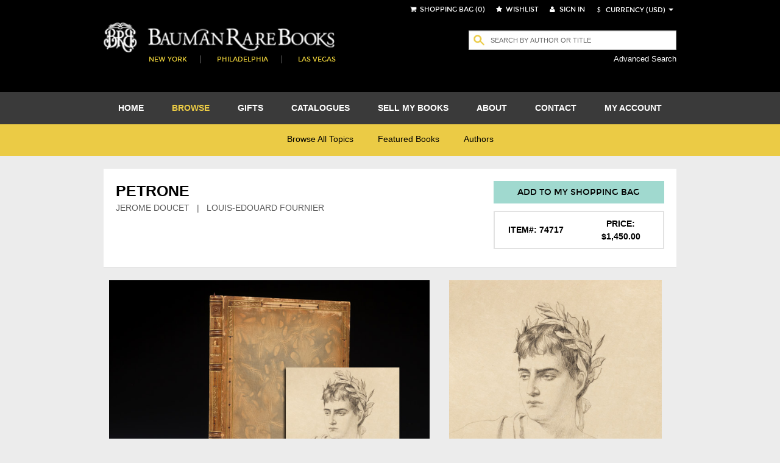

--- FILE ---
content_type: text/html; charset=utf-8
request_url: https://www.baumanrarebooks.com/rare-books/doucet-jerome-fournier-louis-edouard/petrone/74717.aspx
body_size: 41067
content:


<!DOCTYPE html>
<html lang="en">
    <head><meta charset="utf-8" /><meta http-equiv="X-UA-Compatible" content="IE=edge" /><meta name="viewport" content="width=device-width, initial-scale=1" /><meta name="google-signin-client_id" content="453551886800-09q0r9ke91ke90jcoah8gqal03fjqqam.apps.googleusercontent.com" /><title>
	Petrone First Edition  - Jerome Doucet - Bauman Rare Books 
</title><meta name="description" content="Petrone rare book for sale. This First Edition by Jerome DOUCET, Louis-Edouard FOURNIER is available at Bauman Rare Books." /><meta name="og:title" content="Petrone" /><meta name="og:type" content="book" /><meta name="og:image" content="https://webdiag547.blob.core.windows.net/live/images%2Fbooks%2F74717.jpg?sv=2020-04-08&st=2026-01-20T10%3A10%3A08Z&se=2031-01-20T10%3A15%3A08Z&sr=c&sp=r&sig=yX8%2BaGFa4iOMyEeQEf1pTKq7KtM5zcwCQm4h71WAKsA%3D" /><meta name="og:url" content="https://www.baumanrarebooks.com/rare-books/doucet-jerome-fournier-louis-edouard/petrone/74717.aspx" /><meta name="og:locale" content="en_US" /><meta name="og:site_name" content="Bauman Rare Books" /><meta name="og:book:author" content="DOUCET Jerome FOURNIER Louis-Edouard" /><link href="/Resources/StyledFrontend/assets/css/bundle-2-0-0-0?v=Fkqh_YRaOaUPOjEsOBI2sVs4H6WIFIO4IiGvkjRXbyo1" rel="stylesheet"/>


        <script type="text/javascript" src="/Resources/StyledFrontend/assets/js/libs/modernizr-2.6.2.min.js"></script>        
        <script type="text/javascript" src="/Resources/StyledFrontend/assets/js/jquery.1.9.1.min.js"></script>
        
        <script src="/Resources/StyledFrontend/assets/js/bundle-2-0-0-0?v=9Do2DSMfdmaubm2o0PAYT9EIPFuYO0asgK1ikmUsg6I1"></script>
<script src="/Resources/js/jquery-autocomplete/bundle-2-0-0-0?v=-Yk6TBwgXvgc4KjX8JZPFDtFAuz7YC-QuGbUDXr5xDk1"></script>
<link href="/Resources/js/jquery-autocomplete-css/bundle-2-0-0-0?v=RPYtTSDcy1SZeXDdhQOYKhR-P3luA7L1T_rmpk26jn41" rel="stylesheet"/>
<script src="/Resources/StyledFrontend/assets/complementary-js/bundle-2-0-0-0?v=oQUeVg6kHbN8-j5zX1G7ml1667wTL0Wqv6Bzu-H7sZo1"></script>
<!-- Google Tag Manager -->
<script>(function(w,d,s,l,i){w[l]=w[l]||[];w[l].push({'gtm.start':
new Date().getTime(),event:'gtm.js'});var f=d.getElementsByTagName(s)[0],
j=d.createElement(s),dl=l!='dataLayer'?'&l='+l:'';j.async=true;j.src=
'https://www.googletagmanager.com/gtm.js?id='+i+dl;f.parentNode.insertBefore(j,f);
})(window,document,'script','dataLayer','GTM-T2CKN9S');</script>
<!-- End Google Tag Manager -->

        <script type="text/javascript" >
            var validNavigation = false;

            $(document).ready(function () {
                InitializeValidations();
                InitQuickSearch();
                InitBackToTop();
                ConfigureBlogUrl();
                BindNavigationMobile();
                if ($.isFunction(window.customDocumentReady))
                    customDocumentReady();

                ShowMessage();
            });

            function ShowMessage() {
                var cookieName = '';
                var message = $("#" + "ctl00_spanOneTimeNotification").text();
                if (cookieName != '' && message != '' && !readCookie(cookieName)) {
                    $.prompt(message,
                        {
                            buttons: { Confirm: false }
                        });
                    createCookie(cookieName, true, 365)
                }
            }

            function createCookie(name, value, days) {
                if (days) {
                    var date = new Date();
                    date.setTime(date.getTime() + (days * 24 * 60 * 60 * 1000));
                    var expires = "; expires=" + date.toGMTString();
                }
                else var expires = "";
                document.cookie = name + "=" + value + expires + "; path=/";
            }

            function readCookie(name) {
                var nameEQ = name + "=";
                var ca = document.cookie.split(';');
                for (var i = 0; i < ca.length; i++) {
                    var c = ca[i];
                    while (c.charAt(0) == ' ') c = c.substring(1, c.length);
                    if (c.indexOf(nameEQ) == 0) return c.substring(nameEQ.length, c.length);
                }
                return null;
            }

            function eraseCookie(name) {
                createCookie(name, "", -1);
            }

            function InitializeCurrency(currency) {
                if (CurrencyConverterWS.InitializeExchangeRate != undefined)
                    CurrencyConverterWS.InitializeExchangeRate(currency);
            }

            function ChangeCurrency(currencyLink) {
                
                var currency = $(currencyLink).attr('data-option');
                if ($('#ddlCurrency').val() == currency)
                    return;
                
                $('#loadingScreen').fadeIn();
                
                InitializeCurrency(currency);

                var symbol = $(currencyLink).attr('data-symbol');

                $('.iCurrency').html(symbol);

                CurrencyConverterWS.StoreCurrency(currency, symbol, function () {

                    ConvertShoppingCartPrices(currency, symbol);

                    if ($.isFunction(window.customCurrencyConvert))
                        customCurrencyConvert(currency, symbol);
                    else
                        $('#loadingScreen').fadeOut();
                }, function() {});
            }

            function ConvertShoppingCartPrices(currency, symbol) {
                var bookIds = [];
                $('#tblItems').find('.pric').each(function () {
                    bookIds.push($(this).parent().attr('class'));
                });

                if (bookIds.length > 0) {
                    CurrencyConverterWS.CurrencyConversionForBookIds(bookIds, currency, symbol,
                        function (result) {
                            $(result).each(function (index, value) {
                                $('#tblItems tr td[class="' + value.BookId + '"]').find('.pric').text(value.Price);
                            });
                        }, function () { });

                    CurrencyConverterWS.CurrencyConversionForBooksSum(bookIds, currency, symbol, function (result) {
                        $('#ctl00_floating_lblTotal').text('Total: ' + result);
                    }, function () { });
                }
            }

            var bookDiscountsContent = {};
            function ConfigureBookDiscountTip() {
                $('.DiscountedListPrice').each(function() {
                    $(this).qtip({
                        content: bookDiscountsContent[$(this).attr('item-id')],
                        position: { corner: { target: 'leftTop', tooltip: 'bottomRight' } },
                        show: { when: 'mouseover' },
                        hide: { when: 'mouseleave' },
                        style: {
                            border: { width: 2, radius: 4 },
                            width: 450,
                            padding: 3,
                            textAlign: 'center',
                            tip: true,
                            name: 'light',
                            classes: { tooltip: 'rightArrow' }
                        }
                    });
                });
            }

            function TrackBlog() {
                BspaceIntegrationWS.TrackExternalLink(23, 'Blog', '"https://www.baumanrarebooks.com/blog"');
            }

            function BindNavigationMobile() {
                $("#nav-open-btn").on("click", function () {
                    $("html").toggleClass("sideMenuOpened");
                });
            }

            function ConfigureBlogUrl() {
                var blogLink = $('#menu').find('a[href="https://www.baumanrarebooks.com/blog"]');
                blogLink.removeAttr('href');
                blogLink.css('cursor', 'pointer');
                blogLink.click(function() {
                    TrackBlog();
                    window.location.href = 'http://' + 'www.baumanrarebooks.com' + "/blog/";
                });
            }

            function wireUpEvents(bookIds) {
                $(window).on("beforeunload", function () {
                    if (!validNavigation)
                        BspaceIntegrationWS.TrackCartAbandon(bookIds);
                });

                // Attach the event keypress to exclude the F5 refresh
                $(document).bind('keypress', function (e) {
                    if (e.keyCode == 116) {
                        validNavigation = true;
                    }
                });

                // Attach the event click for all links in the page
                $("a").bind("click", function () {
                    validNavigation = true;
                });

                // Attach the event submit for all forms in the page
                $("form").bind("submit", function () {
                    validNavigation = true;
                });

                // Attach the event click for all inputs in the page
                $("input[type=submit]").bind("click", function () {
                    validNavigation = true;
                });
            }

            var accepted = false;
            function ConfirmSignUp() {
                var enteredValue = $('#ctl00_txtNewsletterSignupName').val() != '' && $('ctl00_txtNewsletterSignupEmail').val() != '';
                if (!accepted && enteredValue) {
                    $.prompt('Thank you for subscribing to receive our emails. Please note that we respect your privacy and will not share your information. All emails will contain an option to unsubscribe at any time. Please confirm below.',
                    {
                        buttons: { Confirm: true, Cancel: false },
                        callback: function(v, m, f) {
                            accepted = v;
                            if (v)
                                $('#ctl00_btnewletter')[0].click();
                        }
                    });
                }
                else
                    if(enteredValue)
                        $('#ctl00_btnewletter')[0].click();
            }

            function InitBackToTop() {
                var offset = 220;
                var duration = 500;
                jQuery(window).scroll(function () {
                    if (jQuery(this).scrollTop() > offset) {
                        jQuery('.back-to-top').fadeIn(duration);
                    } else {
                        jQuery('.back-to-top').fadeOut(duration);
                    }
                });

                jQuery('.back-to-top').click(function (event) {
                    event.preventDefault();
                    jQuery('html, body').animate({ scrollTop: 0 }, duration);
                    return false;
                });
            }

            function ConfigureQuickSearch(txtBox, hdn, btn) {
                mvnAlgoliaPrediction.initialize();
                // The autocomplete function is called on the input textbox with id input_element
                $("#" + txtBox).autocomplete({
                    // minLength is the minimal number of input characters before starting showing
                    // the autocomplete
                    minLength: 1,
                    source: mvnAlgoliaPrediction.search,
                    // This function is executed when a suggestion is selected
                    select: function (event, ui) {
                        // Sets the text of the input textbox to the title of the object referenced
                        // by the selected list item
                        $(this).val(ui.item.label);
                        $('#' + hdn).val(ui.item.ItemID);
                        $('#' + btn).click();
                        //return false;
                    },
                    open: function (event, ui) {
                        //$('#divGrayOut').fadeIn();
                    },
                    close: function (event, ui) {
                        $('#divGrayOut').fadeOut();
                    }
                });
                if (typeof $("#" + txtBox).autocomplete().data("ui-autocomplete") !== 'undefined') {
                    $("#" + txtBox).autocomplete().data("ui-autocomplete")._renderItem = function (ul, item) {
                        // ul is the unordered suggestion list
                        // item is a object in the data object that was send to the response function
                        // after the JSON request
                        // We append a custom formatted list item to the suggestion list
                        var html = mvnAlgoliaPrediction.getDisplayTerm(item);
                        return $("<li></li>").data("item.autocomplete", item).append(html).appendTo(ul);
                    };                    
                }
            }

            function GreyOut(txt, e, btn) {
                if ($(txt).val() != "" && e.keyCode != 27) {
                    $('#divGrayOut').fadeIn();
                }
            }

            function InitQuickSearch() {
                ConfigureQuickSearch('ctl00_txtQuickSearchFloating', 'ctl00_hdListSelectFloat', 'ctl00_btnQuickSearchFloating');
                ConfigureQuickSearch('ctl00_txtQuickSearch', 'ctl00_hdListSelect', 'ctl00_btnQuickSearch');

                $('#ctl00_txtQuickSearch').keydown(function (event) {
                    if (event.keyCode == 13) {
                        $("#ctl00_btnQuickSearch").click();
                        return false;
                    }
                });

                $('#ctl00_txtQuickSearchFloating').keydown(function (event) {
                    if (event.keyCode == 13) {
                        $("#ctl00_btnQuickSearchFloating").click();
                        return false;
                    }
                });
            }

            function BindCollapsible(barContainerSelector, colapse, closedMsg, openedMsg) {

                $(barContainerSelector).keypress(function (e) {
                    if (e.keyCode == 13) {
                        $(barContainerSelector).click();
                    }
                });

                $(barContainerSelector).on("click", function () {
                    $(colapse).slideToggle("slow", function () {
                        var spanSelector = barContainerSelector + " span";
                        var iconSelector = barContainerSelector + " em";
                        if ($(this).css('display') == "none") {
                            $(spanSelector).fadeOut(function () {
                                $(spanSelector).text(closedMsg);
                                $(spanSelector).fadeIn();
                            });

                            $(iconSelector).fadeOut(function () {
                                $(iconSelector).removeClass('fa-minus-circle');
                                $(iconSelector).addClass('fa-plus-circle');
                                $(iconSelector).fadeIn();
                            });
                        } else {
                            ExpandContainer(spanSelector, iconSelector, openedMsg);
                        }
                    });
                });
            }

            function ExpandContainer(spanSelector, iconSelector, openedMsg) {
                $(spanSelector).fadeOut(function () {
                    $(spanSelector).text(openedMsg);
                    $(spanSelector).fadeIn();
                });

                $(iconSelector).fadeOut(function () {
                    $(iconSelector).addClass('fa-minus-circle');
                    $(iconSelector).removeClass('fa-plus-circle');
                    $(iconSelector).fadeIn();
                });
            }
        </script>
        <script type="text/javascript"  src="/Resources/StyledFrontend/assets/js/retina-1.1.0.js"></script>
        
   
    <script type="application/ld+json">{"@context":  "http://schema.org/", "@id": "74717", "@type": "Book", "additionalType": "Product", "name": "Petrone", "author": "DOUCET Jerome FOURNIER Louis-Edouard", "offers":{"@type": "Offer", "availability": "http://schema.org/InStock", "price": "1450", "offeredBy": {"@type": "Library", "@id": "https://www.baumanrarebooks.com", "name": "Bauman Rare Books" },"itemOffered": "74717"}}</script>
     
    <link href="/Resources/StyledFrontend/assets/book-detail-css/bundle-2-0-0-0?v=x5n4kDSYshBOzRMNKaCSA-S0HRhCqieEq40Q5PNr1RM1" rel="stylesheet"/>

    <script src="/Resources/StyledFrontend/assets/book-detail-js/bundle-2-0-0-0?v=Edve-IlkYR8Jqo3Lci6tLhH1pR_WTZ9SXGhLAF-pXp81"></script>


    <script type="text/javascript" src="/Resources/js/qtip/jquery.qtip-1.0.0-rc3.min.js"></script>
    
    <script type="text/javascript">

        var bubbleBorderwidth = 1;
        var bubbleBorderRadius = 3;
        var bubblePadding = 2;
        var bubbleStyle = 'light'; //defaults,cream,light,dark,red,green,blue

        function customDocumentReady() {
			 //Check for existing .figthumb class
			 if(jQuery(".figthumb").length){
	 		 jQuery(".mainBookItem").removeClass("full");
			 }else{
					jQuery(".mainBookItem").addClass("full");
					jQuery(".bookitem").css('display', 'none');
			 }
			 
            $('.scroll-panegrid2').jScrollPane({
				showArrows: false,
				autoReinitialise: true
			});
			
			$("a.inline").fancybox();
			$('a.linkVideo').fancybox();

            $('#book_glery').magnificPopup({
                delegate: 'figure', // child items selector, by clicking on it popup will open
                type: 'image',
                gallery: {
                    enabled: true
                }
            });

            InitGlossary();
        }

        function TrackViewedBook(bookId) {
            var delayMillis = 5000;
            setTimeout(function () {
                BspaceIntegrationWS.TrackViewedBook(bookId);
            }, delayMillis);
        }

        function Glossary(word, pIndex, description) {
            var exists = false;
            $(".bookDesc p").each(function (index, element) {
                //var regex = new RegExp(word + '(\\s[e\']?s|[^aiou ]s)|' + word + '\\s', "ig");
                var regex = new RegExp('\\b' + word + '(?:es|s)?\\b', "i");
                if (regex.test($(this).html())) {
                    exists = true;
					var arr = $(this).html().match(regex);					
					$(this).html($(this).html().replace(regex, '<span class="glossaryQtip qTip" tabindex="0" qtipindex=' + pIndex + '>' + arr[0] + '</span>'));
                    return false;
                }
            });
            return exists;
        }

        function InitGlossary() {
            $('.glossary li').each(function (index, element) {
                var glosItem = $($(this).find('span:first-child'));
                Glossary(glosItem.text(), index, glosItem.next().text());
            });

            $('.qTip').each(function (index, element) {
                $(element).qtip({ content: $($($('.glossary li')[$(element).attr('qtipindex')]).find('span')[1]).text(),
                    position: { corner: { target: 'rightTop', tooltip: 'bottomLeft'} },
                    show: { when: 'focus' }, hide: { when: 'focusout' },
                    style: { border: { width: bubbleBorderwidth, radius: bubbleBorderRadius }, width: 300,
                        padding: bubblePadding, textAlign: 'center', tip: true, name: bubbleStyle
                    }
                });
            });
        }

        function cerrar() {
            $.fancybox.close(true);
        }

        function CloseSuggest() {
            cerrar();
            $.prompt('Your books have been sent!');
        }

        function CloseModalAndGoTo(url) {
            cerrar();
            window.location.href = url;
        }

        function AddToShoppingCart(wishlistId, applyDiscount) {
            $.checkOutManager('addItemFromWishList', wishlistId, applyDiscount);
        }

        function customCurrencyConvert(currency, symbol) {
            $('.ListPrice').each(function () {
                var price = $(this);
                var bookId = parseInt(price.parents().find('.itemIdInfo').attr('itemid'));
                CurrencyConverterWS.CurrencyConversionFromBook(bookId, currency, symbol, true,
                    function (result) {
                        price.text(result.Price);
                        price.parents().find('.DiscountedListPrice').text(result.DiscountedPrice);
                        var priceDisplay = '<span class=\"priceOverride\">Price:</span><span class=\"priceOverride' +
                            (result.DiscountedPrice != '' ? " originalPrice" : '') + "\">" + result.Price + "</span>";
                        
                        if (result.DiscountedPrice != '')
                            priceDisplay += "<span class=\"DiscountedListPrice\" item-id=\"" + bookId + "\" >" + result.DiscountedPrice + "</span>";

                        $('.priceToUpdate').html(priceDisplay);
                        ConfigureBookDiscountTip();
                        $('#loadingScreen').fadeOut();
                    });
            });
        }

        var isWishlistAddition = false;
        function AddItemToWishlist() {
            isWishlistAddition = false;
            $('#ctl00_floating_siginLi').hide();
            $('#ctl00_ContentPlaceHolder_btnAddToWishlist').show();
            $('#ctl00_ContentPlaceHolder_linkAddToWishList').hide();
            cerrar();
            $('#ctl00_ContentPlaceHolder_btnAddToWishlist').click();
        }

        function LaunchSignInForWishtList() {
            isWishlistAddition = true;
        }

    </script>
    
    <style type="text/css">
        .linkVideo {
            position: absolute;
            top: 0;
            left: 0;
            width: 100%;
            height: 100%;
            z-index: 100;
            color: #fff;
        }

        .priceOverride, .originalPrice, .DiscountedListPrice {
            width: 100% !important;
            padding: 0 !important;
        }

        .originalPrice {
            text-decoration: line-through;
        }

        .DiscountedListPrice {
            width: initial !important;
        }

        .return.customized {
            float: left;
            font-size: smaller;
        }
        
        .return.customized:hover, .return.customized:active {
                color: black;
            }

            .return.customized a {
                text-transform: uppercase;
                color: black;
                font-style: italic;
            }

            .title-sm {
                font-size: 12px;
                margin-bottom: 0px;   
            }
            .splashProd .desc h5 {
                font-size: 12px;
            }
            .splashProd .desc {
                font-size: 11px;
            }

            .splashProd {
                min-height: auto;
                height: auto;
                margin-bottom: 0px;
            }
    </style>
</head>
    <body>
        
        <!-- Google Tag Manager (noscript) -->
<noscript><iframe src="https://www.googletagmanager.com/ns.html?id=GTM-T2CKN9S"
height="0" width="0" style="display:none;visibility:hidden"></iframe></noscript>
<!-- End Google Tag Manager (noscript) -->

        <form name="aspnetForm" method="post" action="./74717.aspx?itemid=74717" id="aspnetForm">
<div>
<input type="hidden" name="__EVENTTARGET" id="__EVENTTARGET" value="" />
<input type="hidden" name="__EVENTARGUMENT" id="__EVENTARGUMENT" value="" />
<input type="hidden" name="__VIEWSTATE" id="__VIEWSTATE" value="zUITaNlmLYqNHO9HZmDpJy68a05xOp3dedYsM8lRmDidFEvQjLQYi5Th9hYOcWXSh0lHtUgFg+HEElI2WzV/CO8jKwS0ICusGPBIwlm2QZ8omlzzKAdDY6A/jzGZMMlYppmwR0FJMgMTYgxsMwMYakZGyKQP6sfXLagHDIvmd2RUXHPViZ5/hDZKqs0uQ2BYG0sOrVTJsoU0V+zpNxrVVXAchWgvM7+qr2OriFQMo7XPKxtwil64zy79LiciZJIlZy0LcSJC0Xv4I6P/0KzvIyRyPIHNOo/ZBfZ0/JxXEhU3Evc6jvpqMjYAFFhGJieXooFoo7BdxaY4eOn42SG2IDGUmnycNhDo04uH5vagO1HfV5o+qKFQ+ASNK21eYNXaIt4N74XggWh4A5OE4YbQLzJO0hPyP7pInAyQ1VZxr1TOjwuIbw+f7SFgiDCfloJ2BWxYQMDinms/[base64]/hbtHzbzf4aMBUwy/wGjC+IkIBwU/WxtrZm3xJTyZ0/HLLjN6z/hxq1BHG2GOmF7CvME7M+ySqD8FM7CLfePAiyZ1gY+Aj9m4BKoD7P4q94316ltIWIEm9szITVoUw6SLbvGyeHHse289GlT1up1yxUA5AoyaQgZAn0M2XAN2gDGdf34wWcvWdFmBps3Wc/t0qCcoWjt0sx3sGE155InmyZnfa+7SGXoPpjNtAr6v9n0khfOWhiFnXQgBdLkuFaT1Nx/U2/CbMwqLj1V3rLKGbCrdaJbug692UXAWh7by4M1lFmW9hlUp6sD7wJOXP/xJZizdsR66WnJ2io6q7tpd+TU1yc3WhtKkakSn+eT2iJ2LVVTDcNY7JsYIu7c0EbxmLSGasQ+euoaYXvNP745oV9pCRXhdXIEf/AaQ/[base64]/+c209m5UNsaYsNrT8S+qh2TbhJqVWK7QMPadmcmtI+Tw0RNaIY2cR1be61Y7evmLnA5lsdaMrVE7YP/DP4oIKbxQxESrG7lrDb/bwR8CVn6AN6davdVIYsdf+AkfrRSioQYbtyLgUgCqc63t/cayVtICVbddRALjnt7VrJmR0UAojrkm4blqJMME2fnygipanxajJQhzGrn6F/aXyZ4xS3Q/igxCPkIDnjtNelOEjEfBDmicwPuUE8qKm3TTi7jRaDEOfXb9xoamOOnXBxaeVtpZ4RATF+SmZ73vpLSfPN5sRVpiuxDoieWnKrzPJV+hntGmoM6yrHfB7Sauk85ahU7yhhUntooa170VpuDflGXdtaOjRd6+VYZiVA4Vm1U6b0KAyzA3pRYdf7/HmxiW9nDADZmynghHHjErZyxVO0tU7/7dWsDYD7TEmUGWcqMh37seyerbUEY1oj0d3MNfc4aZs5RNWX4QfL6/[base64]/gS2JGWMMB+TzRWqGOaJvUOEQ2pdOdAf8j2Ppb5pZs5wIYef5K6VkZeCcAcqNQ449DfSr6OhieXhBpSmdLKgjwByU9BwqDHBSajT8xaMRLyhwtYbk92SqDFOeu20fBuIlfnSgod5hn73oJNm7j4/c1K86DUAznrEwCAzSPmH7Ne6sCvtxLim4fN2ftaEu6a9SmzSt0An5Qt63N/z9hBWVB+eLS7JpUUoWThuVbPet33fFEb/y4swSpjHdiFkcocOb8wZm+rOCoM5PCdBuPeqdaDRpDRIOa6cCIq7L8X+nPY57f/u90ABMPCmYSN1mKFq4n1cY+3kFqBRA+nLwL+K1g1QUx4Eq2wjERcIhvOvXOn5gXrXHVN6mwJKkU+zoClDSt/5SwHbrLyseQSjmMGvDvmoC7rMCL+7OqnsgK5dTjSgyaJSekKU44R8hXX3fAu+quyDwi8X3eZhhS82vJKol0AD0mylo6/MFJ92ZvZoeles+RwwWWoSgBZzr62NHawaD0BoiW+W2bdT/xsAwbBFcdpwyTk7PG0ZqyS/aXDo92zF7j7D9e3Bn0rOLSnlot4NlDMHi0C7vz4PxWqo34fBR0b58gX9h3O69wjjDVdObLmkTSpmxCCuUKVb+bP033GTp/c3dO6BmxtA3IakTjJmHw5I9gOUvCKabl4JbzafsFPajfJMg+Q9CcsdWdHhjj/Se8ichA80MTK5RnVyUpnyV8gQU255CxD+CbLBArUhv7PBSSA4ofChZUCP1ABY795Vvz7/37/pCQ9LQfjweZIolVQSYNQzSzLHxDSH6IjXAYJThS8URsHUmsZ1izlje8LZ7tabyb/olQfsM8tB5QeqlEANKSWA6zLmSs1IwdMmhbBbfpUQlTeuJLTuympbAiq/FBe+ivF1O5On+acaFeV7gd75CmqspvQGWBrb8Vki08IImJdTS/hxsIFH2S/9YnPGPeAoFnF619R8augmK2Mw71ke30v8nqrZhrLzWEnsrCmxdPpCRtOb9CcHlhmJs4a/dtjpcOp24asTNf9lClxx5bz/T7GEw/2bRZSf27BTlzzXEdZpY3sUwgT6gemc+4Kh6zKi7rSmK9xPC6EN5mPjtZHXHmOjGJaMhZE1IjrBmQTvUBbimnnAZcv/tFnfAYDiOvKwiPTdkyspDZC+ndk5uNU0TG0++rGdW2XP2cvIl7D01VJxASjf7T5qhMnlXa8PrArRgFWaFAH6dyLavFK1tTBNrQBnIZEEEQ3c43D5F4pnZkHbsghAEzTbJ+/9wtakJYRKPzVgVbzbfUQN7CMVjxGluQOWx3TBpzlzTWAjOaphIowbVn7vk1knmWv2c5FpaXB8afEf6s7ras/I+m52I8r48U+sPcpBYAec9T3fmas2NLSUrJtMCyarTl2LX3UkmRW0ZTEeqkcg/mcZIrT8LeO0T3n4lj3scAnx2urIqnp5b560jQPdz7ok47iheZBPPFZGKpA1XXdYgNvDw6vA3cCxbSr2631N869u5Ql8KSMqCcnALMXx+KIAPTPZ/IvTxnqyeBUrvM/0MiOVNYQlfFHkhExS4r9K+WRDWipHJd/2CQeixDm5N1tEGB5/upQ7jcoOzngfsMuk8IVedMaAjTivBIbCjBDdUgQ7FElc3Pif87PhrgwCZ04XrTNygvVdVivEeK025R1DDJTJgL6zo5Ys5z2JsB3ErZh6BUevkM1I+XDY/1A/vZBD7GYf/1myqt2Pdgmp7eNN5jRm7yydYPd1J72hRGeMkZftjYsItOU1lLuhRJtgMQNWGzc1/WSDZ2KpEiIJ73J/d4V/2mp33XKOdTWFDusJGVQXJ6wobVOKkaMln2GFOhgcZ8dFOj5cxILTgD0YlcMhXhXdRwQlGLfozBEyfCUXisOHU8khpgcYoPEuD8cf3VWqjDRi/4q4cYoVe4QcJ0v+MMkhB8KFctW4YfQUrFKaJnf0RzlVqNjLg9uCr35nqbgyvULf7CTUUFd7jgaeQanu5p/+tdd9PjZH3R58XJNkJvXD2a3WvlXS8H6npqbmkdn1CPoEpNc0TSCfIbIySrd9EX9Z6ZbXPNjAmt7ZkWoFfkkdznmnVhNKVnfmRDbyF3wbABIjC9nn0AbFdviO/ynMo8ioOCqwFxqzv0aksZTjlVmVuCpHGZIpFMoEt08UiE9rpDBRyBcgxFz83qmnShHb3GbhIRm4CF1X91kF9TvJLPhfn0AMtPitDeHTPnylbJssZYUY8tpRw4AffO94o/R7xkOIa80b0m39MkPUcRecfMAw1GOXkk1wiLcBubwTa1rreX6w4l9OXTm8OyQtwLFPRjEzpuFnsDGzEsNROdC+7mWtF5jBhL0mmub8qxnS2e0HyhJAS9u9KzurLkFaLwQbe6YgxX423Gclbx5wgNOjE9h6wj7jauTghYZeHuecwUd7L4iUtY5YF8ulKF/W1XUVKQh1gz8qqCl9uIhDXPn45Yx4SWpZeUmwunpnKpFUvsDGjkz7LSJFH1Dg/lrbrgtONR12g3hTyueO8EEW31jEkUXoOOPibSUFPmiGUnhEhnVYiqGe8X1v89aLV8wicqXH96clJl1395T208S+M7yzAj+dgNKpF16Z/0nfLK0YC00qHEY+3QpdLJ0vGVFfJJuSMCKrZXgMKdenPUAMxwmBjR6sqvgCXz6lBCUiIfXRQ8cKIGMFg0RUxXMAwrFZOg5gq7C+EaTIZ2zsgWkmdLZsd3Os17RVfwA8oiCKBpidueDO1t4Lr/AEG51x2p52bh1JReVFMEdnIKLVEXxQEww+C3OO7Psh7AigPN4gBDOTu+CQ51oeaNzlWYTL/aJXfVdzFbNWZt2h637HsU+gvhZSJNEdEsj1cSWmMPBaSjnWbMxrC1gvf5XdVMgxL8JknyNTwnT0ZoOp8AOqvx0+J41OCK5+5otDDqb7zCw6PJ/2xRjZykaNnDUmTlynCjsEp1CqUJI1QYiMrfY9uhjZXyMAcJHTozfz3JlPeRYhQlaSzV7U6f8fkGYOalKle2NZ+EXEXjnGOuWag7hDbojhOHxvchQTokUUhxfsoJ/vw90uwDCKMG55G2cDXzdYKGw7yNtMZY1aAWPAsql2BRpYJH9F0nINU4tjlKWsilZzs4n5hMS+Nlviq5gIPuaGAa6Qoy+YD72VlpQfHltut3SE6+aHqyrLfTEsMS6tWjnSMg6jqoKhJIcM/tCD0A1uGwvuElnGs65UnY69FfQJl+iwO3nEZmafTwMizkhtw+ln21jBut/BhryrnGp3liblfs+8Z6cAmSyd11/nFvBr+Jfs7la2H57/CROo6vOHe5KdRYJizEMhIwmbeB7AY0U9jtC91+NuqJWU4HJEuqlKfqY7j8ZzWg44OX3uYJ0NLw4XQXNrhUkyUO7wTjDiKr9w6DOt70x5Qjul8B82NXbrzMdj1H8AplPVaIErGvh40ocVYpp0o5QuS55yz9T6PcxC/lmTf3ieXKnRmuTebqw8ungMj9hZnvUr3G5sPlIyg8fPFc+7ReyBpwv+Fc/wD6xhRQe+Oq3QnfWu3JQlOZ/BqtvACVut8Lf2kp2wiN66dVV+CQU3F7uIOytLrKXtDC9J+MvnOm+s3q4t48HtHzD2hECQVtGSHRM4CXJqXnkETLUaJYpEv+iCt3mqsOzzAgphKRSZgZ8898HCIzh5cnRHLBNf5SvDNccy/5h3sYtFXCWdl/xnKBMxjjIGSYrYLyPUAXJRhouRj2J74Pgtaq2vp2ObMi7nKulB656gFWO6EaHG0oqDMkyTaQnSMNTK7vc5utwUOa3BZUshrqKro6OXceoC2GzHe1iq4OReB/h2VTtr4igFCTnfLdOYHMPvXzTBUbNvhp8hzWoReA5OLwbsVf/[base64]/VNH3cLXdc5khC9Asu4a+0tvxtAvspzRDzBoR0mWwQn+u5qk0OJI+bouQQwcH6KqPR0Au6wNtBiaFQh81J6gxioDgt2+dZYU93YL83UCZknMKYZLziOhrpx4+IDku4PTT7+xm/Kclng/2SqeOr3vBVkRdS1HvCFRPJ0RI1NkECRgxfI99ULFaBX4LhKqoB3SVOuWcRPNDbk0MizGDAGacjMMi9KeUAhzv3TYJdmuLhqzixv/csOWuGyJLc4vaA9blf4c1pwiclhzBT6heP5ZM8fRu25IloXruWozhcwkHC+nIeufeXqLyA93nH0BInDQe8OK1R+n73ElJH+Wr3J4O1opZNpuIi3WG/wpsYojY27Nee4DmnTtvyLsdDkLtuBzNv/bX4iz/9YR+Ta/[base64]/XI0vBAL3jXocIQuNseNo5zCGH3UdYVNYMiZiNg8Iglee7em1XkSTOfl0KmhWlxz2Tta5qb+le0zFAI9KJ4J0hX41AAqZpPYEEFJM2SaVGJCRzSQUp4NumbOuHnGLNaJ6+zlXWL5BVNEi+ZxV2+rnYDicJuhhzgdthVFF/iuU+iCd+tuKP2KV7axs2xniER2mL7WJqwyl2TgKzt0tsBmnZj0DbI899ZzeMKN0517l8VQHszXd0jXXTh/SjudQmZrqRBt0Ykue2PqpJI/43GQ6DiSyhnFItGkgAaCUOmbeJpYcTf6obgH3mFGDjI7S2dCx46O5wa5N5Pwkrp/I/Tsp7F83+xw4wiDjqxtLSbzRR7Cv9hrKfLkpf8n9etcdAnhzscJ7oK4b1qpfmpluCFOFSe314z4JykhAK8KEPGTlg4GRQjrh25fHhaw3CXcD/x3thvZk1g0O7lfw+F7WeccZKkytJh3x/in0PwEy7Id50Zyp44+wtHTiam/z2/VNRdSZroyzqI8mA+kloKja1kfWwhjvfBLlJxAAzt1+qc/fMEBunPWYT/HRPwRDGSWWSIctSAhBTDnXqgEZnEfZL3TvQdoLt9aLu+bUgbiiiaLVHYhi7KEA5luvWh/DD6Gn/pAd3t27wbJzPunz10oqh12YmBRbDzDb8nEYorSYOBAfvXFJOaxAAYNN0byp0FBnSull7YO+W7O1/ZUExwk5Rb3Xrp2/hl5sj+qtvMIxhCqa7mhiE+uBwVIfpvC2hUO3Vi7ySd0wkJIwfcHg00lmV0myhAkw783XGxMj4vXEWe6yCGx4883GnmYVb9Q+v3zzo1a3rwTg64WIZp9OliShF9IwKNIHgyFQVSASeV+MOAF3lEONWQvTOg2Ai6igt1NnXp/Wn3W2QmZRqZk+pJoV1xOiOrFmBD/[base64]/7nJ73McVvHaj3GhWzxnXs9sPB3nVtY8aFKp1SwAxfcEhSPIb37TvNAsacpSe18rxxAoqTcEpecHUvn05Nh76JVSqp+Wylfeq2sQofgvNjqT1IxSd3wzVTxIgw3trv17mOOcuHtvElVUu0xhOtpQcd8L8r5qxDBeGX1e/9DyoWTvcvTUzx/U41DA0kWaweJVxwx+U6HeGGIh828UBXJhhMf8IYcbHJImqwQv0TLS2cpzieoi2ixoNQN5XNKd3iairY+DDPbf0TeKkLrVihps/3XoWtGynFcUZ3V0ZNNfaqpyVUaZMwcTBL5hjUlE6b25+RtlnmHMeEvWd8hvcrsCUs+i8ZhuP3ePHiBHbtyFiFdb0MOrRaPafIeifA4rghrtvow38hsx3Uo//uPG3RsJA32t4hpvKKc1O5jG3Ebn0e4y1HrzEyf0Db7lqDSbtm+iTNMq2bByFNfuNUP4xPZzl/R53aXhtK1DaNMZaeQwNK1dqo3MGOCV/+jvHnBvVcfv2bDmmZBNLn2T4i32uR0r8vLqHprOMulLgZ0pYwWWDImHg18htB4UNK/ik6ckqX3Li8jliNXBJWOckQ/ZfSdHUQDrsGsYLk15yPAr75igpTI/piIIJXPHpv0U97WPfusI+zXZCaI9my+DJKhg1tiOYyKC+EU+67dejQO2H0uusmFmCx5VDwUisKx0CBN/eysE7oKWaOGWFCybbI3UzGpL0335ODmqC/gAVkxKDJP0/9EcrkGpb1AsPU3TDr4WrHMuQv1ZFm+UUPK+48WVaNXM4XSHO24/Oa70wph2EvGUG65eanRBSAZypqjlqLP2Rjb2N2szHJzsaJmlIVoI/XCpzSOmoYeIhlLyOQJGGH4EjAJpG1myWHS4RVv/NUBwGftaJSHGGxImWtoD7g5cxOmYKUa0JDeAB+TJACbXGy3X2o5jmPksGFqV1wPObDwcpbZqo8Goxkhn9tjZzOYkmujDOPrkDTwfGv9HhGP620s/G0SBGwKdU5XgK4IgxJvuxZES93p605YA6D3RWgcESOsYFppIJou+uA5oHAESz9/pWb6eVM0acCAyuNlBhB3UKH1KmdYuJjzXVLB8E39NOcnvsRTP8Zbi32jxk8Vv2bmz+NFg0IithLM5be719zFVl9z7ZodD6SquT0wiqBbEHRJqV9Owgdfm4J3Zwp9B/Z8KMKhc18tCEoD4V50tzWkIjH5p9yxJw86YvyNv6eEA5tThDjU7SmV7vbeUcEVwrU2E39BMRKgyP+Cf1zYALSvuyNUFD8nYyjrugMOMyIwZu33IupUJ0zzBGmlNUE5WF5YllFRdrxcy9s+a8Z5Im+EwnMOwPXq/WBTt3y1EJGPA/W/TL8O3SisK/an9jWa27LtmGtj2SzPgdOvpGkYwFWF7456yBrfz6LyZO/TBv0kF6PfW6RBfLIl+OZSouRIFKbiZPPrFX/WeKHcB7dj1egfVoyHMcN4eGVCb6ae8ICa+9SDD6MWPJ2LG23Gl9Vv5MpOHrRH3J9OQYNF61hOgJgiud4RQypbxAZcK8DzIzdj4jR1kqGGcGq9R+hEeWcH9SSlVO1iiWga46U74X2l/DctoCZ2CcGsWHfFEQA3lpjtoTszEAYqL7MiQD7UPq/dXcWNb2jKZIcvG731cf3ODO+3FQLnVwiUWl/eYZzHc5x1lh1gsWcci6Y3qdqBDuSzBuV/YySLM00m5n56v6OMJIhcxglMrAQfjzSY/bXSfVomWddpsKU7UpTKHkzLdocOsIU/n6l/tQ1hsjS4WXbQ69jBZVJfYXggcux05a4AZgeW37m7njx/YltrXq7MZbOUt/FRsKGAALtpSlQH5ANKCG0r1Je0gGG30YJyKcbFF2Qp5qTzPRzjoJR3BiNIuGC0awycZV6rwcs9DSspObFg0988g3ShWOvRjSG5JonweKX3XHSeTBgxJblGnMtAif1Qa++ChmsjK3ytw3SY2s4STon1J1ZdOb02U/eTT0amoF4cCO/ZoU1Eg63t+1wO8PNLQshciQD4Mob4yWVa8pXwSd0wEvmoy06q+rszuSQPYeMnSjn8SZo4D9SDIBTAERYx2ovoqn1A0ioIrrjGbRF2FzvOYRN76B83Kbv4DtZ+TuSERjqFpgFrbZssjvsGRMubUnp2Pijh9PbRm/[base64]/uBB17piIImVsYkhFd7UY7DvbPH9ze8+gyznvRadUgQu8BhXc5QM236dy5ypdBAwhcT2xlD0+GEjOLvxaVSCuTqBVuctY2VYCo0KX43tDqtZ8hYwk35ugtHl5J0O4r5Si4nvxh3D5YGewb8qOCBuydEPVokQE6L37jS9NkhtJI2kAmyr8/hIeoQEGgz1v3+cQWebBwsm4Yr+JUUYNL2vPcpPKE5ptXIveoboUfVVaRtrx5fJlmCyM46LgWi3IP3v20CHHIQnk36eO5/kq1ocVjNOmDMHGq7Y+VX3SO74bMCoNMLs4vsmhylghkuPCfxA9Y10O6HuXUmIy4jNb/9sG2hmLnBPNG+hUL08Wg39ASo7eHUXQ3Lq/qqk2GS2q9HKjA7Iw0a3HYFFK0DBhQRkiYaIg/bvW6OF2zEuz1eG6qZpjwB3NVF4oQRjcmGGLEzDUM8+eesdHStkwAwu73htIRyAKXVzeJP1vH0TkkSbToJ2DPxa2JerJkY0s/D0B4mp8G2XiBG/aGeMka1qxJUQdKCuAF287IqDHzbRuJrqCOMcVXYbSkY4yGV52y13b18raZTdeL7uEbDkMLKXHFPCwIXNt8lO7ji6D1iTSK9y1IPgD/v855DXaKbM4iHQhKMxV1o+s/KKR/Ln7b8TpWHUapS6tLGVFJ3Jjqxv5nqsaubSphYJ0NbazUNBEcrtkTvHMMX9FbYkWQVREnLTFvjuMtwJ1SOOsT9XkBYFfqMceOnL9jLuXgHlPJt/F7JB56W106REs5lTpaFzlYP76Yt3pl+AiZfqXmvMolwZsL5P4rQlEaJ1i/OU19aNzq9nU/gAgKR3Qy8ZQBh4Y57XtURubqmdkRVZ8CJ9fPM08x9OL4/p19hKXgnVOebZRpjoENuhHqSlsRrVk3hWZmQlx6xxw3NjXK2kPqFKO1GH67dy1yGUBFzuaQWT1IfuTKbvtwJXmI1NkkcEuHJ7NqELo7mBV0A4lDIR8EQQbTzghewjo9XI1bQWwXxMPButpsdh3wlvJZShXEQRyh8IxBv9uiwKk6hi53R1se8b6mxKV2SnTIM9I/wA7Tm9GayqSG3ie1w9raQr6vpuUsNNW6KvkB4nINstRX8qRo6oM/6swqGihHbOXZw6ZKjfHLQ1BR/qf9dvLB+VKMWF0STFP5gSxgmWcx00+caRKMapTVzMjmg2qN791S/ZQSA4TDjQEw9LlzhaYWYeAZoea/slhqWK9rtE71OSXsVyrKvVDjdoCXSi84WO2rhgEVZ6FWl+qnmSJ0JBIZ21OjqzUoKlBmgQyN4ZYm/L6qWTuYo7EyTvTyo6dgzuYx1uIMXyEcP1rthdRGdCDYdS3jqvfrhZainZnPcMEl+XGgdd0p/AS/0NTsJNvpoUNgNG7Uahkxr/QGcz6VgAWKW+D0CKTxVjkmHTS5CrArL+PyIfqM09HawVEYdBWSxQDZh1+brlEOfK23Z0ldLUxe5SkwwGSnWcAKH9CShxzTyrX81heFB8YTgSiplTEMu1Fo/fg/M7VCzZqZw4YMrKysX+zV30Ysk8vV32jF2EwBt1Lygsvd88ntqi4FOgbg49Wtm9xIysMnE66OMnAFcUotBgCFm/uuZQb8fKxxBsMTDGK6sL1tbOSMGOfLperydXcKFiDSBsqzRRhtffsvMN2XBu/B5Ow+NKEM7Sx6bJwJ/6xXphjlg6fQ3PLRnDmjK4mZKZah0pH3hUo+vU/VGZTjxw4OKEeCTR90uQ66m48HBxzcqJsXPDwP0DhArR4IVNdqZQ8R4y8NAZXtQrsLLgED3NsR7uYniYp4cvOZmJ/Yr7lJ3p1spHu1c0emZJCoE6KmcsOU6sOzWXldiDJm9H8hqxnTur3kQjjj/[base64]/4wu3/8gw0+7hNhp0TVkZedDWR846SHaNWVroxl4wsLYZEuaeh9bRNDn14OTlGGD/ABFOsh+J6K+RsOBGy/[base64]/GMa3i1WM72n2DT9JS9rXcNYPYad/92AF3JReZa91/t/g1OQWbyMNM4wnM+CnOnc+9YHHl6NmSEYqFqmJfZSD9er7ZROyIAb/okJFqUnWdOI1CT2Dop68IctSOPgIJKqbxePSdPeXsYnKTwa4mxA4edrRM5OU7A/HT9WdQML/CinKqyDll9lbsoCx1BNVBNkrg7ci3tZZyKDrsyiHxYqwlEh4ezXmDpWGIbk0IRe7hM9NtS7anbjSN+CQN3tkBfhEuYGwpLXzrkbERnZTPabAebnWdiCaBB2e5+SUGLvv184gS5SiODmPGi3o0fh9NIlMYB/pTUEGdtWgPFFeSw0uRjYMLGFc0BjGj2CCiBOoncmwqy6235ZB3bYRhX4+iK1Jmn6XOnwAkuWqI6VEmdVTEQAqd9ramTX0+mlqvUeQiN3PeJkX2GvzC6gaGK5KFqgv6yKshkfdHIhr/xbUj+cfYzu9fUK08dFDPJTOTvN+HFh0C75wqGXUFJCZjuw20uF171VO2sJtFA1IuZRFKGX2hTF77IeapFAoGdkye8OI44kTklYuP0LzIuTJXTRnu8rMTOFMuETE8+k5p2iWwQXWWSmjl1wBHTvSKcuo+FYqEaf78kivNs1dXUMhr6myZIAOBbctwdc5uRw7nbyrFl/uBasPWlGy7mWU5+ylB4hCiS6sEy1/nQYto7a3uHVKjc6hA+6GF1keLpdXxqSsFE5WLdJXXB9fprJGL4NXYAvFRdJWxbZa029OfRewUNTaQnzGhb38Y/URfXMVH/UymVifKUrd+TrHmSejSabXs5xC2B6LjBoaJHQRDx7aut5k8ugr/zdN5lWC2dZPK3E391u8nnVCQzQVIQfjX1CEAzKJ+wvy3DIcsX9j3k10zONylBrfxCNSiQ1L9hYjs4rTNlNaxba3wubO/AjYZqW/tYsfXwxaLDJ6qZyoSB1zUKnOh0szg5frtDeUhOayFwBTF0usXO7i5PfB5V8Vy4dq+MHBGU5apEmLcxXQ/pIb56uy00SeW8sQrLFJ87fr4C5ktVNOh9pr1gCTpDSc++2Y2N/1tSCdloMd/RSTV6cmPBFfQn550d6eXyK1j/YMbWXIq0PjzaypGGkOFqTt73lMau2ISxFPq88zlWHoYUUT1rq5m2k/5s3AUJT+yXTkSRDAgb/AFg8A8oX2Ebbd166BEq7hzm68q/Vme5c6pEF54ce7lsXaCm24nTGoZBE1DF/DAvUcgOK6xNy4MHF8/xDvO4iyhhuBgbV7roZj++BPokZ09PffSZGcIYkNRMTuIvEsrnoMwc492fslFfBp2OYTyPewIzsRh3x1NiKcCi2psdqYla8swCSI682wXdmPdjC7YKnU2QLbWfmtOtR8EoLfDiXXAztKj9tB/smWXpujyJ5aORJTf4k11669N/N5Qz4Q/2qLENTzak6V9hvh8DBm5oVYfiBM+qQmmf6vxaTuhKIXfadFUCcQzdRJtQmQe5VLNP9eQbegpG3f5sQ9w95UetoZ8w4Cy75OvURKEsM5WfrL/00AukdAhIwOytHbpfMvlA02nNmEVd00vo7nTAqdjuWPkfxONQz5AgmEjRXsZXjPY/60X/sHE6Bw/AVcmkDlVkZozE//acZcqaWNg72T+zUTBrCZFFkSuFjvsfwA0hoh7Ru8P8HsNqINyt3LybSQpElySAMzsdsvGjkENrNuj38TVWesSvg0Ik8SoH6fmDBbHqU0ASYl3lg6EVEG5VXdLaiePOT/b1C0rSqeSNNS+Acddy5ppAaxm44V5uERvhdEAMgcug3Sh+7mpNVEjfXd6bweWcAET/7RJ86lHS57WMtFiBwwSj8YimsbTHmMCUTIEmwEZ6oVJrq8zXc0jpekTPtNEiFvgYQxWmPnTYXV37AUGfhzxPC8RAsjFeOXvrm/2LdbJo/cRemBl46euGygBt+JbPq+ed9w+PC0KyAEYhpypPsxxeWlQ3TpfOOFbLg3Z3fRuqCameThDPEZVFxXVN8/[base64]/R0V/NcqPxTq3o4wYLsYC3wiZVVZX8i2z6+i7RsjoKc+lKRtC8T2aY+gSFYl9inRI71/Zd6xaPIWJAzQoPnro7OqXTwWyvJ9AUr94VWSPTQu3/yl4s6jpOuLhu6qPhxaGWg+IolLzTyYY20K46t0kp/t2KYdf4A9PoynBTNfgCiEPKZTr15nSTWo3yzooABYryvPKcFCqYFjyh229WsXmudMyRmPQn9Z9LpJnCBpkjgej5hjEuoZFSMJwwXoMt54zfswj1lBMva1x7MAJvaw2JDZbz+QjqhE7UkSbHsxYlyRkzc29+V6mJIrPlztPhHB/fmDR5vXGuL5wHY4D/QUR6dcklQsr9xU6Vh7MEZGI2cp0lxgoVgNc2+A4I+Fu6yLChervSU1eW1SsNjMmn7d52U9BSotz7U/LkFovr+VcdN25rBfZRm8D+cchBrXtmbiDQmYw5HVw+Rij5AqyfWU0jR3t8EyOjec/M3kOWW5T/raYxa0072pQKn+b/sSs1lI2roA8QLtQJ51GCmGOQtD8Y7n+M7pT9k6RvQmq5CdHO60zKfXr5vlUAaNgG0Z2sNfclk3q30lculhaZB+t/[base64]/aKiDgghDrv9UobBK7Zincyhxbja86MueHDb+WUUQkfs9RY0fWCXK/qY/pSDMVdDjxvNcyg+VM5aCrNnekyv9aN7Fj4WTYYt6ktJuIII0Thwdt/EPFBZJZJ4PILkfHtP6ad5FDH9w5brC3ut7kgqQNrxEVlqxO1MAAJToXfWeDw8nEHL6dHvQ/9M0yh43u7m6aB/pDpz3cz2RICNR8VCyJhIhyC7vu/nE0awNEtFpfg862glQ+SyM63hefvmile1H3XXWpknuY64wqnitZh2dCXvyfBnjl1lzb/l88nxdr0K1MzV3f1yII0WI6rGpw8vOtN90iNFMezQAfwRqChUEnZWmxdKbMO16ZRngQSiQSAJrOjYSQw8+7OCVODg9n5VatMN8IYyIDfctNsnb0KpbuCDViTvV4R0Ix4Hjsq1iqWEnKKEWNesO45dT/9JIrmqPal2JUCrM1SBroH9kREHLVgyH9hWePyb+ZdXqgCGfuYCrYoa7Fab6rgYBPnPLdlXW3qIjfhAAVY3Ntgbci5QvZCQLsnRaOZ16CA16eAuxyxo0mQ/D6YTkDIcM66BOrtsrM+QE8muhwM7LDFecaj4Epcuft3l3fWH4jMpyrXQ6Ef+WlDwciYPiGRVnCMf3SOXNPooi4iIq964do+x/R9eHQyEEYWq4QWaUk+d/9ocf3HlKj5hMNKuo+8PEYTDBBcS3ljF/Zb8Tzf/dYCDFuRp0OVBQjQgDOHThqYKhgKrtM/rblN8gRSlbeupri2JrZ0IIDIKFCdE0Cd9ZyZwgQxpqQZy8iS4cACKKElBG4KoBrSxSDqLN3s+YNJosGnlPrTwylOFv5PE+YZ5Kwz9uDKmWj4w/2oT7sk3A12a1xDh4ZKIWv4bVmlgfNEgQHvjZ/lwAiOIUN7yozJAalPXpeMYuUQX4lbv+kkJaW3sypL48wJ0nE2aVr3hh4292x4Cla2wIzsvOuUZuSvs+5PCA/[base64]/JP6bjyCsyAHyH73yQOM5nbF0iGi+3JpSEQFHZq+/q1r46SoiXGOeJz9kofc49gt+tKD/WYSHLQjYBHf4gOZ0IEy5x95vTvNVYxvTQQxbm3MaCoRQDisqAm7T3CD44xAH+6ewERxaMpTpn7bdAT40supWjHe7YmouGmYAUoypp1xiJtkCcvtrBte2g6dobBT3bVtafXWh+E0rmQGKukCtjZJdkWc+xp9ijP3g5XaMKWRxchYzZq6SceBr/OFpekA64mM7FdeVtLefKCbXPaEXjsPFp0hYXrsV3Wb/bBoWIe4or76RpTiCvMDVrRTKqWnVMXFGFpx2O2pl6mc1KdPbRhrbuoFiEg3cN4bWccOkytWDe3oolsr1kId/8FWghD5BnfXZGghbBaU//QKoSogyLVDI37THIY0lPc9qGL46rNppQEUxkOjRWShHAbn9UFeBVegDQYxFqOxM0KVBNt5L0tRYio80lAj6gnaM/J0CRNoTNixH1itBD4eGB0S+CZ6SZFqIOM3Gvq2skiIzHGYEt2okoFgKwjwMQvhi3QbkfGeEMys5dA6MFSpuQLAbCzom/zTJmkP8s8isNg88Iht5/ZViHDMD5Gz0sU7iTauRuVrZiPxZRh8MiB4NEYVYzfXce9PosBGOmQ7JIulQKj0PREoWkkET90gihyKxYfAqHJIDWOuBMCzn0PEVvDCEgYVPWjA1McRT2/vkGlYcCO9AVWJ0HVyfvajcUXPNP/uVHueljirydoWLs6/cLO2qCO0hqUPRtwG6f35IwtImFuetDPdxJPn0v2vAESg9N2ATjBf6nHcsbqIp1ZhUE4D2pieFuRYCZhvBpI8ZSiyxpzqOzCCup1QVGDvmh7790tGaRLKm3Cb4HQWs0LFe2od5onFKWKHT6+6lwEaj31GicZBFeg8IuXR7Yx4KEy5IWLLAjCs1WbP6+MIWKJV3hEU/[base64]/pmUm50odRaKQ/tKFNZEP8LrjgyzdY7td+82pMvyfXk3ud0saPoPmBQNgwQlruxAeJaVc4+SDJZrgyZA3DMX8e6x9ojS/igAvGoSnK5GTEfQRV/wPWwEXGc4ah5ZTC+evCpJQ/DaPPfngryIfXckmk0Zbtj1FMglx5ei5zSVmguuqPuBv0h30TzkK1kaEScqbsJ2WeNTo5u6IKq6APLneixcNrAT9V8wZ+vWB2p7f/5K1xbEBlY8Qp/Hv9FxEHHa2JvlcVW14O932yO/UaWSNOoscDyjgPB0MAIqj6SU8EckxrHJNGMuhy6JSew5YolST8iPXl3SwaodPGeiS6w3/4PedVCD7y1pXQqKRjL+vz7kIIi0l1UDJyif2XuAg/Nh9t3zCf/hQe6rI1NvnJyjIr+VWdNS+RHJEmmHT+kX8vGrJoqGDYpMocbq8N8m8veHus3Ns6/pm8p8UjKyC8TQEmcEdoQF3WYF2zZkbRkGgZhizYD4JSmo+58quAuiqeZJr6fsf7eP2L0eGQW3/63920yTr2sDC/bfI5rln098ZWfDFyO2lSpGpG6Y9cEUzlE8t5VQ9rlruLEjv3tm2p8s3+AR8VwC2JwCZkuJFB2lIsWIJc9xGHMN79CSUbbdJ2Tu8LH3Ft0PG1x8teE1PXcGB4tIZrJUKzBYUZAr/WV1Dklu0qHG7/DVDmYKUXQt612pgNQp+AjgYE2QD9/mF8DJHczR18u2eVT5wxISvjwdm1G7GYKaYlTsRWVjgptnVeLUet3g95g9+Z3pNXDLBXuUr1tu/tHBG4xRePhfypeSlTV4BtXNEUqN7X8A8HHpu2QZWtxAALlMOgjGoVN6WWPWWiX7p0hyWNimbfEZ36K6v3OcdY0LDtr5DMYGmNl18fWHPRj2R0p9ARAUv1Z3TOoWeXDgsaJzJTM8jCQvx47UQC0O/o+6RBzCc1fXGFPUJjfplZnf79qNs79ZBQmhNKCtk88oxWh3Ar5DOMVNmXoFHlsddx+Lp2hwAbOtYEAX++CDCf99qhDSEorLM2Nxs8nt8DmXeKge/SZxMpoN8F3XXsu+3oIEaH0upoYnzTDtWa9+T0ndBv4r69xm8Vd7SnAOFGCk3xMyexYZI23XoWzpaWtSlRGJKf2vyh1OstvPzcGybRnlJO8fPv0kq66hC+/eqA9LueXcsGL3aHn9hjU7SKJGX7t91d8SCd/bRJoEJqaKg3QJ1Q/SKmh+exLRddOeMHmRyO0y/v3qHnnJ/dQn4ZOWJ1GrbNlcBPNIIE/FpDq55+gGvsSZJQk0Eczgeh8iCLkMf4HWwbGT5JZdVf8s1Vz3BZ+7LSBz5Pol8myfNpGKgWcxC4KqeyriYdY0ADBiEtdxTBaZl7T5WnIETgK4YIJA9Nd1+9K+TPSBOPAtEWz6vLvV9Rw7e/+PuhgO5rKQ1q50x4trRAr+cxdR8wbpTIV3J3GgMXz4XrBs9aNpXF+9ReOcvahizas0W8xCz0lm9wp6KnF3tYu1appgcW7aNMvQXaYozbPy9wMbcoByjjpOH2TVboRHLLU8YgX2FnUKr7CukSBPw3z/1bmfWlclDPkbnyw3kmqvjMPIVaDvL78i99IToFBxWVy5TcYzHlzw+XHQ5AcL2lIFslkczPNkMTPusy1ecdCgj6LlQeEoOMS5FqR4lM1pASR2VDjedYSmCff5NTIxJZKqh4/uaOQL27lPfqUGIeeyJqqfbVOZez232FfyNTMx9yVyIM9TRNIBHS8e+wQ0PWTPAlLM+ZcRPnS0YmnhjSQQkzaE4ww3YGsW5+6i1C0lIyhJ93AkUEhOy0diengZQG/sXP54dQFxdl67ovL0nkrUwz3nksSeuXPTH71sqFm6e9J5qLjXk9Vg0yTPuPiD98B1kDcNf6psiyGlOivcEa1l4DCPB1mkZoNFgbGzq/nMN5OCEkrmMjhlzL8vKWVX8ZA+qRDeFUXWQkS/1xnvOlXXiTZQL0tAD0ZM62uwvmkPWClFTzdDqlOfpsyZPUDtIRF0ioNew9aIy5XP962sEPT77k5zhuAWxH3KNPjbQ2B9WJIcOI1j3s0jPFL/2sMwMkjA75Vb0d+OQ+yXH+PyRJLKuU/zYkKKqB5+0t1yIAGrxzQt6vMqLGhaX/For9QbyGIYkY5So4AlQccqeFzIhc/6NkV4wLqkvl0PnDmIFvwC/BXjj2CGNMrfFWVltz1Ecndp+QP5FZh9DaRYwjz9MCJgT0lL9Ciea46TKhUdZyD2qqlcPs3pMGBzinyPGj3d32rto5lg1Vik4os++IeUMWXirvA/ZfPZpZlNkN0A4NyYx5raFha+YdJy5rALx0gsWJWx9VyKLqDE2/aJLCvZBkmaAW8p9mLiwc7ii0GSgfa9CRmMlUsANtlMZKEZB+9A1Vr7SC/HeohVknyrCM3kNXL1Ksht/jwqeVhDyr3Je/IbmCOYbbzHo9ZaUcMer0CpazEFdEolAvcfP0lYbzzGTcZp6E/BMjWI3h5to5RDeykTHuhuOf0IrfLc+dm1YzkecClU+8rBh6Bw7GDhSnCnSCe0Aomf5FdvjI62jKrFH0px1yTRZkHdZOFTMbaQdApdFVCRu60iva3u+PagI+Bc5e3avoJnKGGdiV/V18hgV0h+UdLbQNWLt9AkVjX4cbf0HJOpFfcMN3zqFb/pOj6QEn+O+AGa9Nftziq6ytGwMR3GAvoWgxIyQhbBbDT+37iUc2aQ+F13Hp2rHDSluSRgksn3EqOzlytYSu7uMrwAaX+MxgPV+0AI3MIriQVXNo5pGmFbZ0ggZRL2K9oYfnMKlxpyGHMp/TYXRcPqrQh2Ks/KyX15iV3STn8MoQcNYfweEjQYQzrAdQfkCxJRc3It9uMML/hvzLUYM3hy4mXFFGu/kQa/UPcyHOOt+S5NMgaDGNMnja1mTU77Bmed32+t/ceJm29kk/xzk+GhPsEVEmwLqNv8GsebDav4hLCzmOQZs5cVz0kwgvp2irbwfbDkqFypE3Iyfyl5eUkBTLQEEJGgj3QDP1PLL9PTNbmS4JTeNBBSp7Bbhcp0sTVURdcCzMuRFlU3xx9/uJimp6ZvcA0WLB/DoRXtRi3bIjIBaPQcJ1ElIbgzGf/Bgv9AQC7BAmFYy3s2N2xiNJ4KvYRuXvi8NRnA3G05prlgSJ74VrUPrPHhHtnBskGBayPzlpnD0loNuG01HMIN70IDorKHCpK9cwVsFCFLQp1+4fDi4CBg4qDhUXZ0tQ4h1WRWOsP60M1lxtdZIRcqpxsNA++gZ9Gb3yOzeJXeb/B/YNmv62rml9fdrxDQ+/V9pTCeogpdNKc+ck4/PxLwq8O9UMeH2R3b+n1racLmEz8eHyb5vu2RD+MSetiMsTlo7IbBgr4L7F1iGp7Zt7quB8Y5SVeTSa4CNPSueP1iUhaSX2w1PRHyWNv2STl40yYpKgRM5dZ1lfvCqib8wQ+iRUKDTMeJUeVwK6LTtb9f6f4Ce5/KmNPxCu+vDDrDC0I7s3rwurvzSygtEgWz1SW4FNTQf7VkvS26SWqw3XRD5STaxXYrWtKi/8kkQkkTEeZe8a9uLoXQsfJFa3sK+hTQ65sow2p92MhNy6Y+TtNgStZkmA3zR8q1tFfTn7YwwAZcqbMsoW3lIxZNhIaT1hXIY95ZYHZo9x5AYaCwRTpQVOFBRmcnaQRME1i6OIvuh/iR8EglvlsbDOBL1QjRKKo7AyB9TvTyvgci3bpn3hshgD6XirnTC60jPuMMEM3oCnXEHQkoU9z/nCfbX9T0mL5uKw4w7sAZy+oL3wX7lthRaWDWjy/9ZaAClp/guX/xaU8A9xfRS4O5Ggh7TQAKSytR+nx8KDnMzhCE7p1tXB2JkYEs3DHlxJiDT/lweFDiUpozmGuAePOAZOk13KP3PT9mAoyfQUP+gIUh6x3A1jvb07Yl0nmyzNBQf/zmRPTyQiFsG2gAIZDWWa7c2sbG4TvN9raI+ai5LIm3XKnWMur7KuSgZeKpjhk2wl4bHB0+bQmaZTiOMquet/87KjpbsE55mLKtiJNmBvZg0yr8g3gn08hu/+jrEoM7P+Bt2sEZqrqK5rg9HPZF/[base64]/cDYY+//+lgmJaMB28VKmPQ1HqDZ64AgleIGE/[base64]/6RJZfQFPE3+0F1es/eCIiaGDeicBE7cuNpy57jmWuPknOPqikSBrdDUtQEDGE+koM0FVlpL2lHSRlbdkTKR7MIr68Etdv7/teoeHG+ikYG+t846z5xxDNyXc1bWU1EtJ51NQLmjtMurcM0qu9sOhnhrM9RHtG9hUwuvEF8ZS6ZBJMZOGWxH4b8Ee2SuxXDJ1HbfvzfAYYLrBglGPYegJCZqySVbXp/GukUsg2LXS3s++mvO306WXxWmcUwbN4rb+uhPUp14Jcp3/cW/4k9EqMcQRdNF21rESu8I/ZSUOGb0i3aK4xe/0jCT+G/yK1KntL4loMcVAyruIjwRwky1DuoOdbRT/4iKkdh9v1+LAOKaZ4MI+x4efXshCFl6cwwmWyVKfmHsYmBkkvld6fYNW4GziBBHGhTVTHPi/hE/O3o93MJxDso2FoB+R+HnHTwLGQ+bHuTJan/vtGe/znVM8LYXvzUC/S1aEh6owFVw2bXpdl6Hwp10G+UNH3bHQ8nZ35tJ+rCK/FOAaS5v28mw6mqlhWUNjDfUkY9dy9Hm1LWLbPWKAFH/ojta/g+iMOuBVJ0t4t6fLMDXAAoRqshI5PjAVeV3Z+nO6J28vTfDXcuNowvZWqTlHm61xUDtSe4/bd3NEvc74/yekK8szRTRgCHDasN1VKYvrIkzReil6I3rjyxk04Jkh5XgjH3PfMyUfSRtIagngaM649Rv8U2U58EGEleNGFOB7utQdIGY7xcUb3uc512nrRcLG/jnWTj21jXAKm4zHLuoAj224czYbT3+Zuij1YWvu6rnI9HC8EnBQ/nBNNYWrIqkn+frkFZMVoHF08isQ9tIZG+kDX56TdAypiiPKMUQ6L/Y64P5bCfJrIoJ2IE4hiC+Dak/nSkL3UncK0DVVe1r+GYw5nwr189GVXfdVYp/wJ8jDPW47pJCTxkNkLiZYgS30f2oIFrr67fuaHTSGYOkfL1sNA/jgUoqGpqLS6k4gykBoJly1f4x9VW6Yy+TTbke21EaBCoDwtgdvSehabBfKzvm9zmq5SfEKwQUjMYM4z6/g3y4aina1BnNgblk8h61py0YUUdFwCOPtjcRexbbkd3qiih8/ceOIFUhPEQZ01XFmOcZosspUwOQSyFmofc+5kPYSvBuONWppmLEvNUJz3S8xSSieGM++5G8UOeIN/hRGjOWN7vBe5s0vNDDfQWue3LNTHZ2POHAhbNwytWXUr8x/clA1+iGn1HSaTKkdnkqRcoVua/U/SPWc9fYfjbdIuDPSaYnIp2gi4czL54VNZ+227mvAICp3zfxNXDC5omdHltgspNhKgIyR5/7MDW1rmM5B9P4LyngjWc9yuCSNJekFHwE4T6THmLHXFqRookRLgiDiSgynzzyy5oDCt0pGNt/ziqJh3SyaNO7I6+CFA2sdNtcYV/7ELCGZYsSkQIOAA9+DSoSG+d/GY1a379PqXUYyu7FzYr6OK7a2qu0QwBaoYnwijRYSzReQz/fBrX/8sCj3HBRnKwaxEowKeFDUpl57hLkX51gSQSB5m8G8/yTglCqh7ZYU3Ry+mREoc+AwlBvMh3Pg/nThOiILJZn2btFcEXMsG1hMDCz9FW0uOoaDt16vp7fYcBfZfFWue9ciC50mVi+oY2NJ6/YOxShAYb0vRTa9esDNnOmh9McWyLT50s1xxsLDJ6tyz2JGtaLKpbB2ZUrMNKC7//+YgWPad1XLu59IX7ttf2BvQ7m3hnRzx2IOmlkFqAlOD5CSfLsljE772k+W2PdcBQdZoYPcRrMF39C7PJNDqmB1aCQv2+lvMa1nL5y8eylyYLzu/0XV+U8R10Sy3lIOHNDhgG7bQUnMfzQHkUFEEWH4U9VLKZcRlKVq8jzmjp7E6p7zJJlys9jhCVSfqH3XElmhFUtyRHXqJ1Q7iIoUTBL8/[base64]/vjMSB/[base64]/887NjI2V1GEDeiewhEh+wSqlDsmjCCx1MUSUycMYaryjJ559pBGIDYgzWcrqCGJG8hJ7jogKfZtpE7esU8ki8KgMUeyRISRBYVcQWPDf7aq5yq7bT2DGyO0rp0X7ZJxY+OdOGn/FLLwO1N79/FjPipbVyKd8krqOCrYFN5pHh45uy88V4BR0MPZIKMM6/[base64]/z1yrsdfly9AQGTQ6tmBpGbObb2c1WHG9rA6k2NyxSdPYJkWP4fLMHlsZjQ2SVNAYZ3v0O4yj7CgHPWLjb2k+RwooxV08z3Sx69PaWiYLTyVMqpeyyWWHhfcy4VtgcT9f1nO3NB7fhNfj833GTUnrjNDpS+6SmJmrx44/31qhMHx6EFFC9bBQ1m2XnMNgH0R+27uaKUPH556ahl0wV1H6UJPCcu7QniF4B3RAJDcqaJ8C0J4vJMlXR40WdfYEBOGHBFzhMl2iruy1HFQJdnMJBG18Gragkjni62QhBxiFxQ/VsUFj6eiu8Hs+RTFwYTMeDx39I0jo0/2blrsfhc0hEAzlVl/11UBKt1B/F2o/Z/8ypcZEKNSpEt1+DOvcpP6qBnFc47j2ioDG0A090JtCkG+FioC3QhsapA47bmH3O8jCECt95f0y0X66YvlNRvAX2zZNruxZkxC4f6YzXo6+E9ObU5LkNsynUU6qKoB75PPRhr3d+aX7HGDhqFn2TVHmszQ9yXs4bOuZjrvJIo6IUq/wdV1Kuh9rVvBWEyO2A6o31lezQvwzj38psuPkB0NhQjIkJURX+4sglW3OplW1gWFFNznVR3hXgxgndOj18bPaBoO1UejANwKZrwPekvlqdDpFJxqyvPwhGmi7mtxxCGwy9OmrcU/eiARoBj68Gb1U2Ypjr3ZQ8hkqZoup9a3aiiZAw74guyK++ESeMyMfTIeLsfBZuOpXfwgqSijqKj+GF4q/2Z7uk2r5OQWToOtOPek0IH9Th2TQDTGYCV/Ixi/3+ZWJIDdGdv2oCsRki5pu2vy+tBPaIRbLIS9gY+sirFgTOqiEtYzM4FelUN08pU4uX0zZt1amKM0AMoId8jzfQr8ySuAWYsA3lThYUXmg6/v/L6ojn4zJ3HIOJYtnCceOu9tSWWGZWL13Z9ELyhVFrIooTfMZYKrac3f09aLURTqzNc/5lhXqFDBP0Itg8Lt/GYRDen9buwsnnIKxKnQCyTUZAOwrW8LAtZez1ORH7SjKjSr6RXVJmkCsg8DzhFrt+OmF82EqnywNzyRk/xrJdu8I0fCNzH5nME3W16QZ5p7dV1/zbTjqkFyCE0YhhdRkk8VkoXjuk0mtZMAjvGw9CBb1mc6YNx5GbYn1A+g9nJ7k1SbXuua10a4z7HYvwUgnvAqXcO997ACAhpcRX9aH9u3ajDxDexfQkH15t9CyAYZ9HA/tXvzkW8CGMFAnMfnUkWxsj+8LeWxiyItD/8CuZDxt4cvqt6OzjsxIqWB451yM/7KTpLcjVnkII281jEIuW5Bwpis1XG+cw0HtuVc9GTFRRMNxLTmlWDf7I4YWMvzZGXVmzw5COxN5ZrPo7y8Cuu9HCH+7TxZeYP2Y8LnvExw7JNIcdjfCtUHEneYYvsxiYfTYtFcOW5gi9TTSfaMXmgikhWLpdVZ4/NDrzeXVR3jJ7aXSP7gvh2yFnjOr+XxILTqgeT6VL4iz7tLBPQBJ0FBvNAcQd+7wwfVePcZ+sTNTABsR6MJh43FZxfGxzZW950VI+AfwSerabQN8FvwNjSA/xEKEU6/jO+0k6PDGx2KbdH/z68vFe2IzmzU9sm1APdx8e93342yY8p43+JXtzBKa5MOze2VekQq5NcWeieFIi2/+mK2BTaOli4XZtxOYH8JqdtPcZxkq8ij4cMP1UdKomROzZXvn0ddBhZfcvtCVSt9zflTLXRtyom3GOnhkt3HORjUlpfEHajU5aKqgfozdA/35r6wFMnHvcyKHPCYzehJhUuwXSCQCijRh2heZIknqtv0u5qtPRb+k/R7BngE/8ec4/wfRvElQ1Efs1HDmwYM9IyVsuIPygBiX51MCM6+6EU=" />
</div>

<script type="text/javascript">
//<![CDATA[
var theForm = document.forms['aspnetForm'];
if (!theForm) {
    theForm = document.aspnetForm;
}
function __doPostBack(eventTarget, eventArgument) {
    if (!theForm.onsubmit || (theForm.onsubmit() != false)) {
        theForm.__EVENTTARGET.value = eventTarget;
        theForm.__EVENTARGUMENT.value = eventArgument;
        theForm.submit();
    }
}
//]]>
</script>


<script src="/WebResource.axd?d=pynGkmcFUV13He1Qd6_TZI3NelhPWNJGYFWLmzFgvom6sF2Y0vgDTM0oWKjs-pWXGC4WWRiiLveV1_ETd9RrBA2&amp;t=638942066819057530" type="text/javascript"></script>


<script src="/ScriptResource.axd?d=NJmAwtEo3Ipnlaxl6CMhvjmI1gtJp_B_NZL-qLb2fbyRXc7btVwDs80iwQQSKkBpj9cvRfz9XRNUHucFBaBVnMWUn_XG5GvCvEDgH0EeqQsJk1c4w9FVHIePUt6n8Uy77SqHWHiQEcDXVFQJmvpI7IJaeLb4vOTum6fqr_HwL8Q1&amp;t=32e5dfca" type="text/javascript"></script>
<script src="/ScriptResource.axd?d=dwY9oWetJoJoVpgL6Zq8OMk_r2LNYnJmuI1JoKOmTHT0l9cAzI9-JTYWcgHknkP0cx2dEaUcvEW0NAOmqab0GFwiz8yLH6LVuFdsfoj1XdHLkbA2oivQqF6J8wQ4JVsXir0guGuBVqAVxFrORZ-NgqUv2OYof5Udt_InVIhSh-M1&amp;t=32e5dfca" type="text/javascript"></script>
<script src="../../../Resources/js/UI/Checkout/CheckOutGlobal.js?version=2.0" type="text/javascript"></script>
<script src="../../../Resources/js/UI/CheckOut/BookListingsUI.js?version=2.0" type="text/javascript"></script>
<script src="../../../AutoCompleteWS.asmx/js" type="text/javascript"></script>
<script src="../../../CurrencyConverterWS.asmx/js" type="text/javascript"></script>
<script src="../../../BspaceIntegrationWS.asmx/js" type="text/javascript"></script>
<script src="../../../ManageItemsWS.asmx/js" type="text/javascript"></script>
<div>

	<input type="hidden" name="__VIEWSTATEGENERATOR" id="__VIEWSTATEGENERATOR" value="F641130E" />
	<input type="hidden" name="__EVENTVALIDATION" id="__EVENTVALIDATION" value="U0g+hA3wyEcXsLY7QVcLYz9JbTNZrFcJpfu48W9u+QVatwQ6C1sgNtlw6y9ta0KwM2Wr1DOReylbfvhAphkxdVNdhRNFM+EH74k7zgt1bRkoS49bH5k8JCVwGtDjNLl6ILuak1JrPR7Mqks8Kg9Iu1YI2d1A9aKeqTO9xX/w9SfsQCX06T4YzeesTu/fcezRWm/[base64]" />
</div>

            <input type="hidden" name="ctl00$hdnGA4IntegrationEnabled" id="ctl00_hdnGA4IntegrationEnabled" value="True" />

            <script type="text/javascript">
//<![CDATA[
Sys.WebForms.PageRequestManager._initialize('ctl00$sm', 'aspnetForm', [], [], [], 90, 'ctl00');
//]]>
</script>

            <div id="container">
                <div id="inner-wrap">   
                    <header id="header">
                       <div class="container">
							<div class="row">
								<div id="toprow" class="clearfix hidden-xs">
									<div id="leftTop" class="col-md-6">
										<div id="logo-alt" class="hidden-xs">
											<a id="ctl00_hyperLogo" href="https://www.baumanrarebooks.com/">
											<img width="379" height="49" src="/Resources/StyledFrontend/assets/img/logo.png" alt="Bauman Rare Books">
											</a>                                    
										</div>
										<ul class="menu-logo">
											<li><a href="https://www.baumanrarebooks.com/about-us/locations.aspx?location=newyork">New York</a></li> 
											<li><a href="https://www.baumanrarebooks.com/about-us/locations.aspx?location=philly">Philadelphia</a></li> 
											<li><a href="https://www.baumanrarebooks.com/about-us/locations.aspx?location=lasvegas"> Las Vegas</a></li>
										</ul>
									</div><!-- //leftTop -->
								
									<div id="rightop" class="col-md-6">
										<div class="listop" >
											

<div id="message_bar">
    <!-- The content will be dynamically loaded in here -->
</div>

<ul>
    <li  style="vertical-align:top; float: left;width:130px" class="cartToggle"><a href="javascript:void(0);"><em class="fa fa-shopping-cart" ></em> Shopping Bag (<span id="ctl00_floating_lblCount">0</span>)</a></li>                       
    <li   style="vertical-align:top;"><a href="https://www.baumanrarebooks.com/account/wish-list.aspx"><em class="fa fa-star"></em> WishlisT</a></li>

    <li id="ctl00_floating_siginLi" style="vertical-align:top;"><a id="ctl00_floating_signinlink" href="https://www.baumanrarebooks.com/account/login.aspx"><em class="fa fa-user"></em> Sign in</a></li>             
    <li id="ctl00_floating_liCurrencies" style="vertical-align:middle;">
        <div class="bfh-selectbox bfh-currencies" data-currency="USD" data-blank="false" data-flags="true">
            <input type="hidden" value="" id="ddlCurrency" class="hdnCurrency">
            <input type="hidden" value="" id="ddlSymbol" class="hdnSymbol">
            <a class="bfh-selectbox-toggle" role="button" data-toggle="bfh-selectbox" href="#">
                <em class="fa iCurrency">$</em>
                <span class="bfh-selectbox-option input-medium" data-option=""></span>
                <strong class="caret"></strong>
            </a>
            <div class="bfh-selectbox-options">
                <div role="listbox">
                    <ul role="option">
                    </ul>
                </div>
            </div>
        </div>
    </li>
</ul>
<input type="hidden" name="ctl00$floating$hdnBookId" id="ctl00_floating_hdnBookId" />
<div class="nav-top">
    <div class="bag-box popCart" id="popCart" >
		<h3>Shopping Bag</h3>
		<a href="#" class="close" onClick="CloseBag(event)" title="Close Bag"><span style="display:none;">Close</span></a>
        <div id="itemsContainer" class="items tabwrap scroll-pane">
            <table id="tblItems" border="0" cellpadding="0" cellspacing="0" class="table">
                <tbody>
                    
                </tbody>
            </table>
            <p class="EmptyItems" style=''>
                You have 0 items in your shopping bag, please add an item to continue.
            </p>
        </div>
        <!--items-->
        <footer>
            <span id="ctl00_floating_lblTotal" class="total">$0.00</span>
            <br />
            <p class="btn_wrap">
                <input type="button" class="btn_grey" id="continueShopping" value="Continue shopping" />&nbsp;&nbsp;
                <input type="submit" name="ctl00$floating$checkOut" value="Go to shopping cart" id="ctl00_floating_checkOut" class="btn_mgenta checkOut" style="display:none;" />
            </p>
        </footer>
    </div>
    <!--bag-box-->
</div>
<!--nav-top-->

									    </div><!-- //listop -->
										
										<div class="fsearch">
											<div role="search">  
												<input name="ctl00$txtQuickSearch" type="text" id="ctl00_txtQuickSearch" title="SEARCH BY AUTHOR OR TITLE" class="form-control" aria-label="SEARCH BY AUTHOR OR TITLE" placeholder="SEARCH BY AUTHOR OR TITLE" onkeyup="GreyOut(this, event, &#39;ctl00_btnQuickSearch&#39;);" />
												<input type="submit" name="ctl00$btnQuickSearch" value="Quick Search" id="ctl00_btnQuickSearch" title="Quick Search" style="display:none" />
												<input type="hidden" name="ctl00$hdListSelect" id="ctl00_hdListSelect" />
												<div class="clearfix"></div>
												<p class="advsrc"><a href="https://www.baumanrarebooks.com/browse-books.aspx?isAdvancedSearch=1">Advanced Search</a></p>
											</div>
										</div><!-- //search -->
									</div><!-- //rightop -->
								</div> <!-- // Toprow-->
							</div>

                           <div style="display:none;">
                               <span id="ctl00_spanOneTimeNotification"></span>
                               <span id="ctl00_spanOneTimeNotificationCookieName"></span>
                           </div>

                            <div id="header-xs" class="visible-xs">
                                <a class="nav-btn" id="nav-open-btn" style="cursor: pointer"></a>
                                <div id="log-xs"><a id="ctl00_hyperLogoMobile" href="https://www.baumanrarebooks.com/"><img src="/Resources/StyledFrontend/assets/img/logo_mbl@2x.png" width="52" height="46" alt="Bauman Rare Books"></a></div>
                                <p class="phone-xs"><a href="tel://80099228626"><em class="fa fa-phone"></em>  1-800-99-BAUMAN</a></p>
                                <a id="ctl00_hyperMobLog" class="user-xs" href="https://www.baumanrarebooks.com/account/login.aspx"><em class="fa fa-user"></em><span style="display:none;">Login</span></a>
                            </div><!-- //header-xs -->
                        </div>
						
						<div id="fixed-toprow">
							<div class="container">
								<div class="row">
								   
									<div class="col-md-6">
										<div id="logomini"><a id="ctl00_HyperLink1" href="https://www.baumanrarebooks.com/"><img src="/Resources/StyledFrontend/assets/img/logomini@2x.png" alt="Bauman Rare Books" width="83" height="89"></a></div>
										<div class="socSign">
											<ul>
												<li class="cartToggle" >
													<a href="javascript:void(0);" ><em class="fa fa-shopping-cart"></em>&nbsp; Shopping Bag (<span id="ctl00_lblCount"></span>)</a>
												</li>
                                                <li id="ctl00_liCurrencies">
                                                    <div class="bfh-selectbox bfh-currencies" data-currency="USD" data-blank="false" data-flags="true">
                                                        <input type="hidden" value="" id="ddlCurrencyFloat" class="hdnCurrency">
                                                        <input type="hidden" value="" id="ddlSymbolFloat" class="hdnSymbol">
                                                        <a class="bfh-selectbox-toggle" role="button" data-toggle="bfh-selectbox" href="#">
                                                            <em class="fa iCurrency">$</em>
                                                            <span class="bfh-selectbox-option input-medium" data-option=""></span>
                                                            <strong class="caret" style="margin-top: 10px; margin-right: 7px;"></strong>
                                                        </a>
                                                        <div class="bfh-selectbox-options" style="top: 50%;">
                                                            <div role="listbox">
                                                                <ul role="option">
                                                                </ul>
                                                            </div>
                                                        </div>
                                                    </div>
                                                </li>
												<li><a href="https://www.baumanrarebooks.com/account/wish-list.aspx"><em class="fa fa-star"></em> WishlisT</a></li>
												<li id="ctl00_siginLi"><a id="ctl00_signinlink" href="https://www.baumanrarebooks.com/account/login.aspx"><em class="fa fa-user"></em> My Account</a></li>             
											</ul>
										 </div><!-- //socSign -->
									</div>

									 <div class="fsearch col-md-6">
									   <div role="search">  
                                            <input name="ctl00$txtQuickSearchFloating" type="text" id="ctl00_txtQuickSearchFloating" title="SEARCH BY AUTHOR OR TITLE" class="form-control" aria-label="SEARCH BY AUTHOR OR TITLE" placeholder="SEARCH BY AUTHOR OR TITLE" onkeyup="GreyOut(this, event, &#39;ctl00_btnQuickSearchFloating&#39;);" />
                                            <input type="submit" name="ctl00$btnQuickSearchFloating" value="Quick Search" id="ctl00_btnQuickSearchFloating" title="Quick Search" style="display:none" />
											<input type="hidden" name="ctl00$hdListSelectFloat" id="ctl00_hdListSelectFloat" />
											<div class="clearfix"></div>
											<p class="advsrc"><a href="https://www.baumanrarebooks.com/browse-books.aspx?isAdvancedSearch=1">Advanced Search</a></p>
										</div>
									</div><!-- //search -->

								</div>
							</div>
						 </div><!-- //fixed-toprow -->

                        <nav id="nav" role="navigation">
                            <span class="strip"></span>
                            
                            
                                    <ul id="menu">        
                                
                                    <li>
                                        <a id="ctl00_rptMenu_ctl01_hypMenuItem" href="https://www.baumanrarebooks.com/">home</a>
                                        
                                    </li>
                                
                                    <li>
                                        <a id="ctl00_rptMenu_ctl02_hypMenuItem" href="https://www.baumanrarebooks.com/browse-books.aspx">browse</a>
                                        
                                                <ul>
                                            
                                                <li id="ctl00_rptMenu_ctl02_rptSecondLevelMenu_ctl01_li">
                                                    <a id="ctl00_rptMenu_ctl02_rptSecondLevelMenu_ctl01_hypSecondLevelMenuItem" href="https://www.baumanrarebooks.com/browse-books.aspx">Browse All Topics</a>
                                                    
                                                </li>
                                            
                                                <li id="ctl00_rptMenu_ctl02_rptSecondLevelMenu_ctl02_li">
                                                    <a id="ctl00_rptMenu_ctl02_rptSecondLevelMenu_ctl02_hypSecondLevelMenuItem" href="https://www.baumanrarebooks.com/rare-books/featured/">Featured Books</a>
                                                    
                                                </li>
                                            
                                                <li id="ctl00_rptMenu_ctl02_rptSecondLevelMenu_ctl03_li">
                                                    <a id="ctl00_rptMenu_ctl02_rptSecondLevelMenu_ctl03_hypSecondLevelMenuItem" href="https://www.baumanrarebooks.com/authors/">Authors</a>
                                                    
                                                </li>
                                            
                                                </ul>
                                            
                                    </li>
                                
                                    <li>
                                        <a id="ctl00_rptMenu_ctl03_hypMenuItem" href="https://www.baumanrarebooks.com/bauman-gifts">gifts</a>
                                        
                                    </li>
                                
                                    <li>
                                        <a id="ctl00_rptMenu_ctl04_hypMenuItem" href="https://www.baumanrarebooks.com/catalogs.aspx">catalogues</a>
                                        
                                    </li>
                                
                                    <li>
                                        <a id="ctl00_rptMenu_ctl05_hypMenuItem" href="https://www.baumanrarebooks.com/selling-something.aspx">sell my books</a>
                                        
                                    </li>
                                
                                    <li>
                                        <a id="ctl00_rptMenu_ctl06_hypMenuItem" href="https://www.baumanrarebooks.com/about-us.aspx">about</a>
                                        
                                                <ul>
                                            
                                                <li id="ctl00_rptMenu_ctl06_rptSecondLevelMenu_ctl01_li">
                                                    <a id="ctl00_rptMenu_ctl06_rptSecondLevelMenu_ctl01_hypSecondLevelMenuItem" href="https://www.baumanrarebooks.com/about-us/our-staff.aspx">Staff</a>
                                                    
                                                </li>
                                            
                                                <li id="ctl00_rptMenu_ctl06_rptSecondLevelMenu_ctl02_li">
                                                    <a id="ctl00_rptMenu_ctl06_rptSecondLevelMenu_ctl02_hypSecondLevelMenuItem" href="https://www.baumanrarebooks.com/about-us/locations.aspx">Locations</a>
                                                    
                                                </li>
                                            
                                                <li id="ctl00_rptMenu_ctl06_rptSecondLevelMenu_ctl03_li">
                                                    <a id="ctl00_rptMenu_ctl06_rptSecondLevelMenu_ctl03_hypSecondLevelMenuItem" href="https://www.baumanrarebooks.com/about-us/letter.aspx">A Letter from David Bauman</a>
                                                    
                                                </li>
                                            
                                                <li id="ctl00_rptMenu_ctl06_rptSecondLevelMenu_ctl04_li">
                                                    <a id="ctl00_rptMenu_ctl06_rptSecondLevelMenu_ctl04_hypSecondLevelMenuItem" href="https://www.baumanrarebooks.com/customer-service/faq.aspx">FAQs</a>
                                                    
                                                </li>
                                            
                                                </ul>
                                            
                                    </li>
                                
                                    <li>
                                        <a id="ctl00_rptMenu_ctl07_hypMenuItem" href="https://www.baumanrarebooks.com/contact-us.aspx">contact</a>
                                        
                                    </li>
                                
                                    <li>
                                        <a id="ctl00_rptMenu_ctl08_hypMenuItem" href="https://www.baumanrarebooks.com/account/login.aspx">my account</a>
                                        
                                    </li>
                                
                                    </ul>
                                
                        </nav><!-- //navigation -->
                    </header><!-- //header -->                
                
                <div style="display: none">
                    <span aria-label="Contact me by fax"><input id="ctl00_contact_me_by_fax_only" type="checkbox" name="ctl00$contact_me_by_fax_only" tabindex="-1" /><label for="ctl00_contact_me_by_fax_only">Contact me by fax</label></span>
                </div>
                    
    <a id="hdnEmailAFriend" style="display: none" class="inline" data-fancybox-type="iframe" rel="nofollow"></a>
    <div id="main" role="main" class="subpages">
        <div class="container">
            
            
            <div class="bgwhite">
              <div class="row">
                  
                  <article class="col-sm-8">
                      <header class="title_dtlbook"> 
                        <h4 style="margin-top: 0">Petrone</h4>
                        <p>Jerome DOUCET&nbsp;&nbsp; &#124; &nbsp;&nbsp;Louis-Edouard FOURNIER</p>
                      </header>

                  </article>

                  <div class="col-sm-4 sidebtn" >
                      
                      <a id="ctl00_ContentPlaceHolder_btnAddToCart" class="btn_mgenta full button btnAddToCart" itemid="74717" applydiscount="0" giftListCode="" href="javascript:__doPostBack(&#39;ctl00$ContentPlaceHolder$btnAddToCart&#39;,&#39;&#39;)">
                            add to my shopping bag
                        </a>
                      <p class="costcode">
                          <span id="ctl00_ContentPlaceHolder_ltStockNumber">Item#: 74717</span>
                          <span id="ctl00_ContentPlaceHolder_litPrice" class="line priceToUpdate"><span class="priceOverride">price:</span><span class="priceOverride ">$1,450.00</span></span>
                          
                      </p>
                  </div><!-- //ltr-people -->
              </div>
            </div>
        </div>    
            <div id="gridimage">
                <div id="book_glery" class="bookglery">
                    <figure id="ctl00_ContentPlaceHolder_mainDiv" class="mainBookItem" role="button" href="https://webdiag547.blob.core.windows.net/live/images%2Fbooks%2F74717.jpg?sv=2020-04-08&amp;st=2026-01-20T10%3A10%3A08Z&amp;se=2031-01-20T10%3A15%3A08Z&amp;sr=c&amp;sp=r&amp;sig=yX8%2BaGFa4iOMyEeQEf1pTKq7KtM5zcwCQm4h71WAKsA%3D">
                        <img id="ctl00_ContentPlaceHolder_mainImg" src="https://webdiag547.blob.core.windows.net/live/images%2Fbooks%2F74717.jpg?sv=2020-04-08&amp;st=2026-01-20T10%3A10%3A08Z&amp;se=2031-01-20T10%3A15%3A08Z&amp;sr=c&amp;sp=r&amp;sig=yX8%2BaGFa4iOMyEeQEf1pTKq7KtM5zcwCQm4h71WAKsA%3D" alt="Petrone" style="border-width:0px;" />
                    </figure>
					<div class="bookitem scroll-panegrid2">
						
								<figure id="ctl00_ContentPlaceHolder_rpImages_ctl00_imgDiv" class="figthumb" role="button" href="https://webdiag547.blob.core.windows.net/live/images/books/74717a.jpg?sv=2020-04-08&amp;st=2026-01-21T06%3A10%3A12Z&amp;se=2026-01-21T11%3A15%3A12Z&amp;sr=c&amp;sp=r&amp;sig=%2BvaSwNqH7uDPNMTT58iW%2BOQaPw3auF%2BdwJ9UkqIuoso%3D">
									<img id="ctl00_ContentPlaceHolder_rpImages_ctl00_img" src="https://webdiag547.blob.core.windows.net/live/images/books/74717a.jpg?sv=2020-04-08&amp;st=2026-01-21T06%3A10%3A12Z&amp;se=2026-01-21T11%3A15%3A12Z&amp;sr=c&amp;sp=r&amp;sig=%2BvaSwNqH7uDPNMTT58iW%2BOQaPw3auF%2BdwJ9UkqIuoso%3D" alt="Petrone" style="border-width:0px;" />
								</figure>
							
					</div>
                </div> <!-- //book_glery -->
            </div>
            
            <div class="container">
            <div class="bgwhite">

            <div class="row">
                <article class="descbook col-sm-8">
                    <div id="ctl00_ContentPlaceHolder_divBookDesc" class="bookDesc itemIdInfo" itemid="74717">
                        <p style="text-align:center;width:100%;margin-top:0px;" id="Headline"><strong>WITH AN ORIGINAL FOURNIER PENCIL DRAWING OF PETRONIUS</strong></p><p style="text-align:justify;" align="justify"><span>DOUCET, Jerome. </span><strong>Pétrone. (Introduction &amp; Fragments). </strong>Paris: A. Ferroud, 1902. Royal octavo, contemporary full marbled calf gilt, raised bands, marbled endpapers, all edges gilt; original printed paper wrappers bound in. <span style="float:right;" class="ListPrice">$1450.</span></p><p style="text-align:justify;" align="justify"></p><p><em>Limited edition of Doucet’s translation of seven fragments of poems by Petronius, with eight charming illustrations by Louis-Edouard Fournier gracefully etched by Xavier Lesueur. Number 24 of only 25 copies printed on Japon paper, with triple-suite printings of the etchings bound in, and with an original pencil drawing of Petronius by Fournier bound at the front. Beautifully bound by Meunier, dated 1907.</em></p><p style="text-align:justify;" align="justify"></p><p>Doucet (1865-1957) was well-known for his children's and fantastic tales, published often under his pseudonym Montfrileux. His devotion to the book arts resulted in a number of collaborations between writer and artist, similar in style to the present volume. His collaborator on the present work, Louis-Edouard Fournier (1857-1917) was renowned in the prewar golden age of French book production for the illustrations he provided for a number of classic texts in deluxe style. From a total edition of only 225 copies. </p><p style="text-align:justify;" align="justify">Fine condition. A lovely volume, most desirable with original artwork by the illustrator.</p>
                    </div>
                  </article>

                  <div class="col-sm-4 sidebtn" >
                      <a id="ctl00_ContentPlaceHolder_btnAddToWishlist" class="btn_mgenta full inline" data-fancybox-type="iframe" href="https://www.baumanrarebooks.com/account/modal-wish-list.aspx?itemid=74717" style="display:none;">
                        <em class="fa fa-star"></em> <span>add to my wishlist </span>
                      </a>
                       <a href="https://www.baumanrarebooks.com/account/modal-login.aspx?CustomMessage=" id="ctl00_ContentPlaceHolder_linkAddToWishList" data-fancybox-type="iframe" rel="nofollow" onclick="LaunchSignInForWishtList();" class="btn_mgenta full inline">
                          <em class="fa fa-star"></em> <span>add to my wishlist </span>
                      </a>

                      <a id="ctl00_ContentPlaceHolder_askAnExpert" class="btn_mgenta full inline" data-fancybox-type="iframe" rel="nofollow" href="/expertForm.aspx?BookId=74717">ask an Expert</a>
                      <div id="shippingContent" style="display:none;">
                        If you are interested in an item from one of our catalogues or our website and would like more information before ordering it, please give us a call; one of our salespeople will be happy to speak with you and answer any questions that you might have. For some items, we can also email digital photographs.<br/><br/>All of our items are guaranteed as described and are shipped on approval. We accept MasterCard, Visa, American Express, Discover, checks and wire transfer. For first-time buyers, we prefer a credit card and we will only ship to the billing address on the card. We do ask that if you are not satisfied with the item, you contact us by phone as quickly as possible and return the item within ten days.<br/><br/>We ship worldwide and all packages will be sent via UPS or Federal Express unless another carrier is requested. Next-day or second-day air service is available upon request. Shipping and insurance charges are additional.
                        </div>
                      <div id="ctl00_ContentPlaceHolder_askDiv">
                          <p id="ctl00_ContentPlaceHolder_pVisits" style="font-style: italic; color: black; text-align: center;">This Book has been Viewed 5400 Time(s).</p>
                    </div>
                            
                      
                      
                      
                        </div>
                  </div><!-- //ltr-people -->
            </div>
            
            </div>
            </div>
        
    

    
                <ul class="glossary" style="display:none;">
        
            <li>
                <span id="ctl00_ContentPlaceHolder_rptGlossary_ctl01_spnTitle">Aquatint</span>
                <span id="ctl00_ContentPlaceHolder_rptGlossary_ctl01_spnDesc">Copperplate process by which the plate is “bitten” by exposure to acid. By changing the areas of the plate that are exposed and the length of time the plate is submerged in the acid bath, the engraver can obtain fine and varying shades of gray that closely resemble watercolor washes. Although the name contains the word “tint”, this is a black-and-white printing process; aquatint plates can often be hand colored, however.</span>
            </li>
        
            <li>
                <span id="ctl00_ContentPlaceHolder_rptGlossary_ctl02_spnTitle">Armorial</span>
                <span id="ctl00_ContentPlaceHolder_rptGlossary_ctl02_spnDesc">Used to describe a binding bearing the coat of arms of the original owner, or with bookplates incorporating the owner’s arms.</span>
            </li>
        
            <li>
                <span id="ctl00_ContentPlaceHolder_rptGlossary_ctl03_spnTitle">Association Copy</span>
                <span id="ctl00_ContentPlaceHolder_rptGlossary_ctl03_spnDesc">copy that belonged to someone connected with the author or the contents of a book.</span>
            </li>
        
            <li>
                <span id="ctl00_ContentPlaceHolder_rptGlossary_ctl04_spnTitle">Boards</span>
                <span id="ctl00_ContentPlaceHolder_rptGlossary_ctl04_spnDesc">Hard front and rear covers of a bound book which are covered in cloth, leather or paper. “Original boards” refers to cardboard-like front and back boards, from about 1700 to 1840, used as temporary protection for books before their purchasers would have them bound. Of particular value to collectors as evidence of a very early form of the book.</span>
            </li>
        
            <li>
                <span id="ctl00_ContentPlaceHolder_rptGlossary_ctl05_spnTitle">Book-Plate</span>
                <span id="ctl00_ContentPlaceHolder_rptGlossary_ctl05_spnDesc">Label, generally affixed to the front pastedown, identifying a book’s owner.</span>
            </li>
        
            <li>
                <span id="ctl00_ContentPlaceHolder_rptGlossary_ctl06_spnTitle">Broadside</span>
                <span id="ctl00_ContentPlaceHolder_rptGlossary_ctl06_spnDesc">Sheet printed on one side, typically for public display, usually larger than folio size (a folio being a broadside-size sheet printed on both sides and folded once, to make four pages).</span>
            </li>
        
            <li>
                <span id="ctl00_ContentPlaceHolder_rptGlossary_ctl07_spnTitle">Calf</span>
                <span id="ctl00_ContentPlaceHolder_rptGlossary_ctl07_spnDesc">Binding material made from cowhide—versatile, durable, usually tan or brown in color, of smooth texture with no or little apparent grain. Readily marbled (“tree calf”), mottled, diced, colored, polished, tooled in gilt or blind, even scented (known as “russia”). Reverse calf, with a distinctive suede-like texture, is occasionally used.</span>
            </li>
        
            <li>
                <span id="ctl00_ContentPlaceHolder_rptGlossary_ctl08_spnTitle">Chromolithograph</span>
                <span id="ctl00_ContentPlaceHolder_rptGlossary_ctl08_spnDesc">Lithograph printed in colors, typically three or more.</span>
            </li>
        
            <li>
                <span id="ctl00_ContentPlaceHolder_rptGlossary_ctl09_spnTitle">Collation</span>
                <span id="ctl00_ContentPlaceHolder_rptGlossary_ctl09_spnDesc">Process by which the contents of a book are inspected for completeness, checking against internal evidence, the table of contents and/or plate list, and reference works. Also a shorthand bibliographical description of a book’s composition by its leaves and signatures, rather than its pages. A-C, for example, would indicate a quarto volume composed of three signatures or gatherings of eight pages each for a total of 24 pages.</span>
            </li>
        
            <li>
                <span id="ctl00_ContentPlaceHolder_rptGlossary_ctl10_spnTitle">Colophon</span>
                <span id="ctl00_ContentPlaceHolder_rptGlossary_ctl10_spnDesc">Printed note at the end of a text containing information about the printing of the book.</span>
            </li>
        
            <li>
                <span id="ctl00_ContentPlaceHolder_rptGlossary_ctl11_spnTitle">Doublure</span>
                <span id="ctl00_ContentPlaceHolder_rptGlossary_ctl11_spnDesc">Pastedowns made not of paper but of leather, for decorative purposes.</span>
            </li>
        
            <li>
                <span id="ctl00_ContentPlaceHolder_rptGlossary_ctl12_spnTitle">Duodecimo</span>
                <span id="ctl00_ContentPlaceHolder_rptGlossary_ctl12_spnDesc">(12MO) Smaller than an octavo, typically less than six inches tall; smaller formats, such as 24mo and 32mo, are uncommon.</span>
            </li>
        
            <li>
                <span id="ctl00_ContentPlaceHolder_rptGlossary_ctl13_spnTitle">Edition</span>
                <span id="ctl00_ContentPlaceHolder_rptGlossary_ctl13_spnDesc">Print-run from a single setting of type without substantial change. Depending on demand, any number of printings can be made from a setting of type For example, a first printing might consist of 1000 copies, followed by a second printing of 2500 copies; in which case the book would have a first edition, first printing of 1000 copies, and a first edition, second printing of 2500 copies.</span>
            </li>
        
            <li>
                <span id="ctl00_ContentPlaceHolder_rptGlossary_ctl14_spnTitle">Endpapers</span>
                <span id="ctl00_ContentPlaceHolder_rptGlossary_ctl14_spnDesc">Extra leaves—plain, colored or decorated—with which a bookbinder covers the insides of the book’s boards, therefore not part of the actual text block. The part of the leaf pasted to the inside of the front board is the front “pastedown,” while the other part of the leaf that forms the first page of the book is the “front free endpaper”; the same applies to the rear pastedown and rear free endpaper.</span>
            </li>
        
            <li>
                <span id="ctl00_ContentPlaceHolder_rptGlossary_ctl15_spnTitle">Engraving</span>
                <span id="ctl00_ContentPlaceHolder_rptGlossary_ctl15_spnDesc">Illustration produced by carving lines into a metal plate. This is an intaglio process, in which ink is poured over the plate, then wiped from the surface, leaving ink only in the recesses made by the engraver’s tools. The image is then transferred by pressing thick dampened paper against the metal plate with great force—requiring engravings to be printed on a separate stock and separate press from any text.</span>
            </li>
        
            <li>
                <span id="ctl00_ContentPlaceHolder_rptGlossary_ctl16_spnTitle">Errata</span>
                <span id="ctl00_ContentPlaceHolder_rptGlossary_ctl16_spnDesc">List of mistakes and corrections noted after printing, often compiled on a separate sheet or slip and inserted into the text block.</span>
            </li>
        
            <li>
                <span id="ctl00_ContentPlaceHolder_rptGlossary_ctl17_spnTitle">Flyleaves</span>
                <span id="ctl00_ContentPlaceHolder_rptGlossary_ctl17_spnDesc">Additional blank leaves following or preceding the endpapers.</span>
            </li>
        
            <li>
                <span id="ctl00_ContentPlaceHolder_rptGlossary_ctl18_spnTitle">Folio</span>
                <span id="ctl00_ContentPlaceHolder_rptGlossary_ctl18_spnDesc">Book composed of sheets that are folded once and printed on both sides, making two leaves and four pages. Typically above 14 inches tall. Oblong folios are produced the same way but bound at the short edge, producing a book typically more than 14 inches deep.</span>
            </li>
        
            <li>
                <span id="ctl00_ContentPlaceHolder_rptGlossary_ctl19_spnTitle">Fore-Edge</span>
                <span id="ctl00_ContentPlaceHolder_rptGlossary_ctl19_spnDesc">Edge of the book furthest from the spine. Occasionally the text of a book will be put into a specialized book press and painted, often with a scene from the book or a landscape, so that the painting is invisible when the book is closed but visible when somebody bends the text and fans the pages—known as a fore-edge painting.</span>
            </li>
        
            <li>
                <span id="ctl00_ContentPlaceHolder_rptGlossary_ctl20_spnTitle">Foxing</span>
                <span id="ctl00_ContentPlaceHolder_rptGlossary_ctl20_spnDesc">Light brown spots that naturally appear on some papers due to oxidation as they age.</span>
            </li>
        
            <li>
                <span id="ctl00_ContentPlaceHolder_rptGlossary_ctl21_spnTitle">Frontispiece</span>
                <span id="ctl00_ContentPlaceHolder_rptGlossary_ctl21_spnDesc">An illustration facing the title page of a book.</span>
            </li>
        
            <li>
                <span id="ctl00_ContentPlaceHolder_rptGlossary_ctl22_spnTitle">Gathering</span>
                <span id="ctl00_ContentPlaceHolder_rptGlossary_ctl22_spnDesc">Single sheet of paper that has been printed and folded to form the pages required by the book’s format. A single gathering of a quarto book, then, would be a sheet folded twice, containing four leaves, eight pages of text.. Gatherings are identified by a letter, symbol or number in the lower margin of the first page (the “signature”) to make it easy for the printer to stack them in proper order for sewing.</span>
            </li>
        
            <li>
                <span id="ctl00_ContentPlaceHolder_rptGlossary_ctl23_spnTitle">Gilt Edges</span>
                <span id="ctl00_ContentPlaceHolder_rptGlossary_ctl23_spnDesc">The three exposed edges of a book have been smoothed and gilded.</span>
            </li>
        
            <li>
                <span id="ctl00_ContentPlaceHolder_rptGlossary_ctl24_spnTitle">Half Title</span>
                <span id="ctl00_ContentPlaceHolder_rptGlossary_ctl24_spnDesc">Leaf preceding the title page that bears the book’s title, originally used to identify the unbound text block. The book’s binder would often remove and discard the half title at the time of binding. Remaining half-titles are therefore of interest to collectors.</span>
            </li>
        
            <li>
                <span id="ctl00_ContentPlaceHolder_rptGlossary_ctl25_spnTitle">Illuminated</span>
                <span id="ctl00_ContentPlaceHolder_rptGlossary_ctl25_spnDesc">Decorated by hand. Typically early printed books and especially manuscripts.</span>
            </li>
        
            <li>
                <span id="ctl00_ContentPlaceHolder_rptGlossary_ctl26_spnTitle">Imprint</span>
                <span id="ctl00_ContentPlaceHolder_rptGlossary_ctl26_spnDesc">Satement of place, publisher and date of publication on a book’s title page.</span>
            </li>
        
            <li>
                <span id="ctl00_ContentPlaceHolder_rptGlossary_ctl27_spnTitle">Incunable</span>
                <span id="ctl00_ContentPlaceHolder_rptGlossary_ctl27_spnDesc">From the cradle of printing, i.e., any book printed before 1501.</span>
            </li>
        
            <li>
                <span id="ctl00_ContentPlaceHolder_rptGlossary_ctl28_spnTitle">Issue</span>
                <span id="ctl00_ContentPlaceHolder_rptGlossary_ctl28_spnDesc">A group of books issued by the publisher as a discrete unit. At times, issue refers to timing, such as the “first issue” being offered to the public at an earlier date than the “second issue.” At other times, it refers to specially planned different batches, such as the “trade issue” (widely available) in opposition to a “signed limited issue” (limited to a small amount of copies differing somehow from the trade issue and not widely available).</span>
            </li>
        
            <li>
                <span id="ctl00_ContentPlaceHolder_rptGlossary_ctl29_spnTitle">Japanese Vellum</span>
                <span id="ctl00_ContentPlaceHolder_rptGlossary_ctl29_spnDesc">Expensive handmade paper often used in deluxe editions.</span>
            </li>
        
            <li>
                <span id="ctl00_ContentPlaceHolder_rptGlossary_ctl30_spnTitle">Lithograph</span>
                <span id="ctl00_ContentPlaceHolder_rptGlossary_ctl30_spnDesc">Illustration produced by transferring an image drawn on a carefully prepared stone to paper. The process allowed illustrations to more closely resemble the original drawings, paintings or sketches, as it gave the lithographer a freedom of line impossible to achieve in earlier intaglio and relief processes. It does not require the same sort of pressure as an engraving to transfer the image, but still has to be printed on separate stock from the text</span>
            </li>
        
            <li>
                <span id="ctl00_ContentPlaceHolder_rptGlossary_ctl31_spnTitle">Marginalia</span>
                <span id="ctl00_ContentPlaceHolder_rptGlossary_ctl31_spnDesc">Handwritten notes made in the margins by a previous owner.</span>
            </li>
        
            <li>
                <span id="ctl00_ContentPlaceHolder_rptGlossary_ctl32_spnTitle">Mispaginated</span>
                <span id="ctl00_ContentPlaceHolder_rptGlossary_ctl32_spnDesc">Printer’s error in pagination, typically skipping, transposing or repeating page numbers. Not uncommon in older, larger books, it is not considered a defect, so long as all integral leaves are present.</span>
            </li>
        
            <li>
                <span id="ctl00_ContentPlaceHolder_rptGlossary_ctl33_spnTitle">Modern</span>
                <span id="ctl00_ContentPlaceHolder_rptGlossary_ctl33_spnDesc">Recently accomplished, when used to describe a book’s binding that is not the original casing. Some books bound recently are bound using techniques, tools and styles of the period of the book’s original issue; when done well this is called a period-style binding, a term that implies “modern” as well.</span>
            </li>
        
            <li>
                <span id="ctl00_ContentPlaceHolder_rptGlossary_ctl34_spnTitle">Morocco</span>
                <span id="ctl00_ContentPlaceHolder_rptGlossary_ctl34_spnDesc">Binding material made from goatskin—versatile, durable, with a distinctive pebbled texture and visible grain. Readily stretched (“straight-grain”), crushed (flattened smooth), tooled in gilt or blind, inlaid with leathers of different colors. So-called because much of the raw material originally came from the tanneries of North Africa (other types of goatskin bindings denoting regions of origin include levant, turkey, niger).</span>
            </li>
        
            <li>
                <span id="ctl00_ContentPlaceHolder_rptGlossary_ctl35_spnTitle">Offset</span>
                <span id="ctl00_ContentPlaceHolder_rptGlossary_ctl35_spnDesc">The unintended transfer of ink from one printed page to an adjacent page.</span>
            </li>
        
            <li>
                <span id="ctl00_ContentPlaceHolder_rptGlossary_ctl36_spnTitle">Period-Style</span>
                <span id="ctl00_ContentPlaceHolder_rptGlossary_ctl36_spnDesc">binding executed with materials, tools and techniques to approximate the look of a contemporary binding from the period of the book’s publication. The term implies that the binding is modern, or recent, unless otherwise specified.</span>
            </li>
        
            <li>
                <span id="ctl00_ContentPlaceHolder_rptGlossary_ctl37_spnTitle">Plate</span>
                <span id="ctl00_ContentPlaceHolder_rptGlossary_ctl37_spnDesc">Full-page illustration printed separately from but bound with the text.</span>
            </li>
        
            <li>
                <span id="ctl00_ContentPlaceHolder_rptGlossary_ctl38_spnTitle">Point</span>
                <span id="ctl00_ContentPlaceHolder_rptGlossary_ctl38_spnDesc">Variation in text, illustration, design or format that allows a bibliographer to distinguish between different editions and different printings of the same edition, or between different states or issues of the same printing.</span>
            </li>
        
            <li>
                <span id="ctl00_ContentPlaceHolder_rptGlossary_ctl39_spnTitle">Presentation Copy</span>
                <span id="ctl00_ContentPlaceHolder_rptGlossary_ctl39_spnDesc">Book given as a gift by its author, illustrator or publisher. Sometimes refers to a volume given by a notable donor.</span>
            </li>
        
            <li>
                <span id="ctl00_ContentPlaceHolder_rptGlossary_ctl40_spnTitle">Provenance</span>
                <span id="ctl00_ContentPlaceHolder_rptGlossary_ctl40_spnDesc">History of a particular copy of a book.</span>
            </li>
        
            <li>
                <span id="ctl00_ContentPlaceHolder_rptGlossary_ctl41_spnTitle">Raised Bands</span>
                <span id="ctl00_ContentPlaceHolder_rptGlossary_ctl41_spnDesc">Horizontal protruding strips found on the spine of a book.</span>
            </li>
        
            <li>
                <span id="ctl00_ContentPlaceHolder_rptGlossary_ctl42_spnTitle">Reback</span>
                <span id="ctl00_ContentPlaceHolder_rptGlossary_ctl42_spnDesc">To supply a worn binding with a new spine, usually made of the same material as the rest of the binding and decorated to match. When feasible the binder may preserve the original spine and affix it to the new material, described as “rebacked with the original spine laid down.”</span>
            </li>
        
            <li>
                <span id="ctl00_ContentPlaceHolder_rptGlossary_ctl43_spnTitle">Recase</span>
                <span id="ctl00_ContentPlaceHolder_rptGlossary_ctl43_spnDesc">To reattach a text block to its binding when it has become loose from its covers. </span>
            </li>
        
            <li>
                <span id="ctl00_ContentPlaceHolder_rptGlossary_ctl44_spnTitle">Recto</span>
                <span id="ctl00_ContentPlaceHolder_rptGlossary_ctl44_spnDesc">The front side of a leaf. The back side is known as the “verso.”</span>
            </li>
        
            <li>
                <span id="ctl00_ContentPlaceHolder_rptGlossary_ctl45_spnTitle">Trade Edition</span>
                <span id="ctl00_ContentPlaceHolder_rptGlossary_ctl45_spnDesc">Printing or printings of a book made available for purchase by the general public on publication day (as opposed to a limited edition, often available only by subscription).</span>
            </li>
        
            <li>
                <span id="ctl00_ContentPlaceHolder_rptGlossary_ctl46_spnTitle">Uncut</span>
                <span id="ctl00_ContentPlaceHolder_rptGlossary_ctl46_spnDesc">When the edges of the text block (most apparent at the fore and lower edges) have not been trimmed to a uniform size, and are therefore characterized by a ragged or deckle edge. A book may be uncut but opened—i.e., with a paper-knife—but all unopened books (see below) are by nature uncut as well.</span>
            </li>
        
            <li>
                <span id="ctl00_ContentPlaceHolder_rptGlossary_ctl47_spnTitle">Unopened</span>
                <span id="ctl00_ContentPlaceHolder_rptGlossary_ctl47_spnDesc">When the folds of the sheets of paper making up the text block have not been trimmed away or opened with a paper-knife. While this makes it impossible to read all of the pages, it also indicates a probability that the text block has not been altered since leaving the printer.</span>
            </li>
        
            <li>
                <span id="ctl00_ContentPlaceHolder_rptGlossary_ctl48_spnTitle">Vellum</span>
                <span id="ctl00_ContentPlaceHolder_rptGlossary_ctl48_spnDesc">Binding material made from specially treated calfskin—durable, with a distinctive ivory color and smooth appearance. Can be tooled in gilt or blind. So-called Japan vellum (or Japon) is a type of thick paper that has been polished smooth and given a glossy finish to resemble vellum.</span>
            </li>
        
            <li>
                <span id="ctl00_ContentPlaceHolder_rptGlossary_ctl49_spnTitle">Verso</span>
                <span id="ctl00_ContentPlaceHolder_rptGlossary_ctl49_spnDesc">The back or reverse side of a leaf or page. (See “recto.”)</span>
            </li>
        
            <li>
                <span id="ctl00_ContentPlaceHolder_rptGlossary_ctl50_spnTitle">Woodcut</span>
                <span id="ctl00_ContentPlaceHolder_rptGlossary_ctl50_spnDesc">Illustration or textual decoration made by cutting away from the surface of a block of wood until the reverse of the image is left in relief; this is then inked and pressed to the paper to leave the image. The woodblock, or multiple blocks, can be fit into the page along with the type, allowing text and illustrations to be printed in the same print run and share the same page (not possible with engravings, which require thicker, damp paper and much more force; nor with lithographs, which require a different printing process altogether). Woodcuts preceded moveable type and are the earliest known printing technology.</span>
            </li>
        
            <li>
                <span id="ctl00_ContentPlaceHolder_rptGlossary_ctl51_spnTitle">Wood-Engraving</span>
                <span id="ctl00_ContentPlaceHolder_rptGlossary_ctl51_spnDesc">Engraving made with the graver or burin on the cross-section of a piece of boxwood; the harder wood and finer tools allow for more delicate, finely detailed images, while the block can still be set in the page alongside text and printed on the same stock as the text. While much older, wood engravings enjoyed an important renaissance in the late eighteenth century through Thomas Bewick and continued in popularity thorugh the nineteenth century.</span>
            </li>
        
            <li>
                <span id="ctl00_ContentPlaceHolder_rptGlossary_ctl52_spnTitle">Wormhole</span>
                <span id="ctl00_ContentPlaceHolder_rptGlossary_ctl52_spnDesc">Tiny pinhole-sized trails left by bookworms as they eat through a text block. Much more common in older books printed on handmade papers with a high rag content than in books printed on manufactured papers made from wood pulp with a higher acidic content.</span>
            </li>
        
            <li>
                <span id="ctl00_ContentPlaceHolder_rptGlossary_ctl53_spnTitle">Wrappers</span>
                <span id="ctl00_ContentPlaceHolder_rptGlossary_ctl53_spnDesc">Paper coverings—plain, marbled or printed—attached by stitches, staples or glue to a text block to identify it and afford it some protection (though much more fragile than a binding in plain, cloth or leather-covered boards). More typical of slim and/or inexpensive volumes such as pamphlets. “Self wrappers” are leaves, blank or printed, that are integral to the text block, conjugate with other leaves and from the same stock. “Original wrappers,” those attached at the time of issue, are scarce and extremely desirable to most collectors.</span>
            </li>
        
                </ul>
        


                    <!-- start: Back to Top -->
	                <a class="back-to-top" title="Back to top"><em class="sprite-top-arrow"></em></a>
	                <!-- end: Back to Top -->
                    
                    <div class="fancybox-overlay fancybox-overlay-fixed" style="display: none; z-index: 5000;" id="divGrayOut"></div>
                    <div class="fancybox-overlay fancybox-overlay-fixed" style="display: none; z-index: 6000;" id="divGrayOutBag"></div>
                    
                    <div id="loadingScreen" class="fancybox-overlay fancybox-overlay-fixed" style="width: auto; height: auto; display: none;">
                        <div id="fancybox-loading">
                            <div></div>
                        </div>
                    </div>

                    <footer id="footer">
                        <div class="container">
                            <div class="hidden-xs">
                            <div class="f-catlog">
                                <h4>Receive Electronic Catalogues</h4>
                                
                                <div class="form-inline validationGroup" role="form">
                                    <div class="form-group" style="vertical-align: top;">
                                        <input name="ctl00$txtNewsletterSignupName" type="text" id="ctl00_txtNewsletterSignupName" class="form-control required" placeholder="Full Name" title="Full name is required." aria-label="Full name" />
                                    </div>
                                    <div class="form-group" style="vertical-align: top;">
                                        <input name="ctl00$txtNewsletterSignupEmail" type="text" id="ctl00_txtNewsletterSignupEmail" class="form-control required email" placeholder="Email" title="Please enter a valid email address." aria-label="Email" />
                                    </div>
                                    <div class="form-group btnblackwrap" style="vertical-align: top;">
                                        <a class="btn_black causesValidation" onclick="ConfirmSignUp();" style="cursor: pointer;" tabindex="0">SIGN UP&nbsp;<em class="fa fa-caret-right"></em></a>

                                    <a id="ctl00_btnewletter" class="btn_black" href="javascript:__doPostBack(&#39;ctl00$btnewletter&#39;,&#39;&#39;)" style="display:none">SIGN UP&nbsp;<em class="fa fa-caret-right"></em></a>
                                    </div>
                                </div>
                            </div> <!-- //f-catlog -->

                            <div class="row">
                                <div class="wdg-foot col-md-3 col-sm-3">
                                    <h4 class="ft-title">customer care</h4>
                                    <ul>
                                        <li><a href="https://www.baumanrarebooks.com/about-us.aspx">About</a></li>
                                        <li><a href="https://www.baumanrarebooks.com/contact-us.aspx">Contact</a></li>
                                        <li><a href="https://www.baumanrarebooks.com/customer-service/gift-services.aspx">Gift Services</a></li>
                                        <li><a href="https://www.baumanrarebooks.com/customer-service/shipping.aspx">Shipping and Guarantee</a></li>
                                        <li><a href="https://www.baumanrarebooks.com/gift-certificates.aspx">Gift Certificates</a></li>
                                    </ul>
                                </div><!-- //wdg-foot -->
                                <div class="wdg-foot col-md-3 col-sm-3">
                                    <h4 class="ft-title">books</h4>
                                    <ul>
                                        <li><a href="https://www.baumanrarebooks.com/bauman-gifts">Gifts</a></li>
                                        <li><a href="https://www.baumanrarebooks.com/browse-books.aspx">Browse</a></li>
                                        <li><a href="https://www.baumanrarebooks.com/catalogs.aspx">Catalogues</a></li>
                                        <li><a href="https://www.baumanrarebooks.com/selling-something.aspx">Books To Sell</a></li>
										<li><a href="https://www.baumanrarebooks.com/customer-service/glossary.aspx">Glossary</a></li>
                                    </ul>
                                </div><!-- //wdg-foot -->



                                <div class="wdg-foot col-md-3 col-sm-3">
                                    <h4 class="ft-title">Connect</h4>
                                    <ul>
                                        <li><a href="https://www.baumanrarebooks.com/blog/" onclick="TrackBlog();">Blog</a></li>
                                        <li><a href="http://www.facebook.com/baumanrarebooks" target="_blank">Facebook</a></li>
                                        <li><a href="https://www.instagram.com/baumanrarebooks" target="_blank">Instagram</a></li>
                                    </ul>
                                </div><!-- //wdg-foot -->
                                <div class="wdg-foot locate col-md-3 col-sm-3">
                                    <h4 class="ft-title">locations</h4>
                                    <ul>
                                        <li><a href="https://www.baumanrarebooks.com/about-us/locations.aspx?location=newyork"><em class="fa fa-map-marker"></em>&nbsp;  New York</a></li>
                                        <li><a href="https://www.baumanrarebooks.com/about-us/locations.aspx?location=philly"> <em class="fa fa-map-marker"></em>&nbsp; Philadelphia</a></li>
                                        <li><a href="https://www.baumanrarebooks.com/about-us/locations.aspx?location=lasvegas"><em class="fa fa-map-marker"></em>&nbsp; Las Vegas</a></li>
                                    </ul>
                                </div><!-- //wdg-foot -->
                            </div>

                            <div class="row">
                                    <div class="left-btm col-md-7 col-sm-7">
                                    <figure><img src="/Resources/StyledFrontend/assets/img/logo_btm.png" alt=""></figure>
                                    <p class="copyright"> &copy; Copyright 2026, Bauman Rare Books | <a href="https://www.baumanrarebooks.com/privacy-policy.aspx">Privacy Policy</a> | <a href="https://www.baumanrarebooks.com/accessibility.aspx">Accessibility</a></p>
                                    </div>
                            </div>
                            </div>

                            <div id="footMobile" class="visible-xs">
                            <ul class="listmenu-xs">
                                <li><a href="https://www.baumanrarebooks.com/contact-us.aspx">Contact Us <em class="fa fa-plus"></em> </a></li>
                                <li><a href="https://www.baumanrarebooks.com/account/create-account.aspx">Create An Account <em class="fa fa-plus"></em> </a></li>
                            </ul>

                            <p class="copyright-xs">&copy; Copyright 2026 Bauman Rare Books <br><a href="https://www.baumanrarebooks.com/privacy-policy.aspx">Privacy Policy</a><br><a href="https://www.baumanrarebooks.com/accessibility.aspx">Accessibility</a></p>

                            </div> <!-- //footMobile -->
                        </div>
                     </footer><!-- //footer -->
                </div>
            </div>
        

<script type="text/javascript">
//<![CDATA[
PushEvent({"event":"view_item","ecommerce":{"value":1450.0,"currency":"USD","items":[{"item_id":"74717","item_name":"Petrone","price":1450.0,"quantity":1}]}});TrackViewedBook(74717);//]]>
</script>
</form>
        
    <script defer src="https://static.cloudflareinsights.com/beacon.min.js/vcd15cbe7772f49c399c6a5babf22c1241717689176015" integrity="sha512-ZpsOmlRQV6y907TI0dKBHq9Md29nnaEIPlkf84rnaERnq6zvWvPUqr2ft8M1aS28oN72PdrCzSjY4U6VaAw1EQ==" data-cf-beacon='{"version":"2024.11.0","token":"4c4d3aa4a55a4eb6ab8e170fc7d0fb31","server_timing":{"name":{"cfCacheStatus":true,"cfEdge":true,"cfExtPri":true,"cfL4":true,"cfOrigin":true,"cfSpeedBrain":true},"location_startswith":null}}' crossorigin="anonymous"></script>
</body>
</html>
